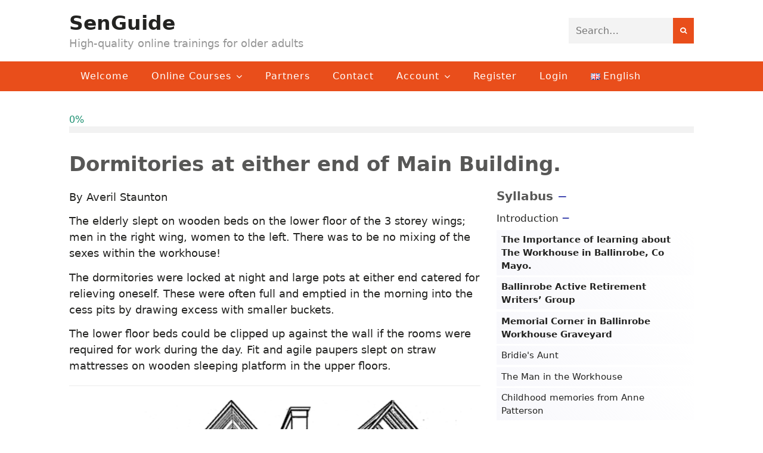

--- FILE ---
content_type: text/html; charset=UTF-8
request_url: https://senguide.ili.eu/en/lesson/dormitorys-at-either-end-of-main-building/
body_size: 17845
content:
<!DOCTYPE html>
<html lang="en-GB">
    <head>
        <meta charset="UTF-8">
        <meta name="viewport" content="width=device-width, initial-scale=1, user-scalable=yes, maximum-scale=2">
        <meta name="description" content="">
        <meta name="format-detection" content="telephone=no">
        <title>Dormitories at either end of Main Building. &#8211; SenGuide</title>
<meta name='robots' content='max-image-preview:large' />
	<style>img:is([sizes="auto" i], [sizes^="auto," i]) { contain-intrinsic-size: 3000px 1500px }</style>
	<link rel="alternate" type="application/rss+xml" title="SenGuide &raquo; Feed" href="https://senguide.ili.eu/en/feed/" />
<link rel="alternate" type="application/rss+xml" title="SenGuide &raquo; Comments Feed" href="https://senguide.ili.eu/en/comments/feed/" />
<script type="text/javascript">
/* <![CDATA[ */
window._wpemojiSettings = {"baseUrl":"https:\/\/s.w.org\/images\/core\/emoji\/16.0.1\/72x72\/","ext":".png","svgUrl":"https:\/\/s.w.org\/images\/core\/emoji\/16.0.1\/svg\/","svgExt":".svg","source":{"concatemoji":"https:\/\/senguide.ili.eu\/wp-includes\/js\/wp-emoji-release.min.js?ver=6.8.3"}};
/*! This file is auto-generated */
!function(s,n){var o,i,e;function c(e){try{var t={supportTests:e,timestamp:(new Date).valueOf()};sessionStorage.setItem(o,JSON.stringify(t))}catch(e){}}function p(e,t,n){e.clearRect(0,0,e.canvas.width,e.canvas.height),e.fillText(t,0,0);var t=new Uint32Array(e.getImageData(0,0,e.canvas.width,e.canvas.height).data),a=(e.clearRect(0,0,e.canvas.width,e.canvas.height),e.fillText(n,0,0),new Uint32Array(e.getImageData(0,0,e.canvas.width,e.canvas.height).data));return t.every(function(e,t){return e===a[t]})}function u(e,t){e.clearRect(0,0,e.canvas.width,e.canvas.height),e.fillText(t,0,0);for(var n=e.getImageData(16,16,1,1),a=0;a<n.data.length;a++)if(0!==n.data[a])return!1;return!0}function f(e,t,n,a){switch(t){case"flag":return n(e,"\ud83c\udff3\ufe0f\u200d\u26a7\ufe0f","\ud83c\udff3\ufe0f\u200b\u26a7\ufe0f")?!1:!n(e,"\ud83c\udde8\ud83c\uddf6","\ud83c\udde8\u200b\ud83c\uddf6")&&!n(e,"\ud83c\udff4\udb40\udc67\udb40\udc62\udb40\udc65\udb40\udc6e\udb40\udc67\udb40\udc7f","\ud83c\udff4\u200b\udb40\udc67\u200b\udb40\udc62\u200b\udb40\udc65\u200b\udb40\udc6e\u200b\udb40\udc67\u200b\udb40\udc7f");case"emoji":return!a(e,"\ud83e\udedf")}return!1}function g(e,t,n,a){var r="undefined"!=typeof WorkerGlobalScope&&self instanceof WorkerGlobalScope?new OffscreenCanvas(300,150):s.createElement("canvas"),o=r.getContext("2d",{willReadFrequently:!0}),i=(o.textBaseline="top",o.font="600 32px Arial",{});return e.forEach(function(e){i[e]=t(o,e,n,a)}),i}function t(e){var t=s.createElement("script");t.src=e,t.defer=!0,s.head.appendChild(t)}"undefined"!=typeof Promise&&(o="wpEmojiSettingsSupports",i=["flag","emoji"],n.supports={everything:!0,everythingExceptFlag:!0},e=new Promise(function(e){s.addEventListener("DOMContentLoaded",e,{once:!0})}),new Promise(function(t){var n=function(){try{var e=JSON.parse(sessionStorage.getItem(o));if("object"==typeof e&&"number"==typeof e.timestamp&&(new Date).valueOf()<e.timestamp+604800&&"object"==typeof e.supportTests)return e.supportTests}catch(e){}return null}();if(!n){if("undefined"!=typeof Worker&&"undefined"!=typeof OffscreenCanvas&&"undefined"!=typeof URL&&URL.createObjectURL&&"undefined"!=typeof Blob)try{var e="postMessage("+g.toString()+"("+[JSON.stringify(i),f.toString(),p.toString(),u.toString()].join(",")+"));",a=new Blob([e],{type:"text/javascript"}),r=new Worker(URL.createObjectURL(a),{name:"wpTestEmojiSupports"});return void(r.onmessage=function(e){c(n=e.data),r.terminate(),t(n)})}catch(e){}c(n=g(i,f,p,u))}t(n)}).then(function(e){for(var t in e)n.supports[t]=e[t],n.supports.everything=n.supports.everything&&n.supports[t],"flag"!==t&&(n.supports.everythingExceptFlag=n.supports.everythingExceptFlag&&n.supports[t]);n.supports.everythingExceptFlag=n.supports.everythingExceptFlag&&!n.supports.flag,n.DOMReady=!1,n.readyCallback=function(){n.DOMReady=!0}}).then(function(){return e}).then(function(){var e;n.supports.everything||(n.readyCallback(),(e=n.source||{}).concatemoji?t(e.concatemoji):e.wpemoji&&e.twemoji&&(t(e.twemoji),t(e.wpemoji)))}))}((window,document),window._wpemojiSettings);
/* ]]> */
</script>
<link rel='stylesheet' id='mnmlwp-recent-posts-css' href='https://senguide.ili.eu/wp-content/themes/mnmlwp/widgets/mnmlwp-recent-posts/mnmlwp-recent-posts-style.css?ver=6.8.3' type='text/css' media='all' />
<link rel='stylesheet' id='mnmlwp-colored-categories-css' href='https://senguide.ili.eu/wp-content/themes/mnmlwp/widgets/mnmlwp-colored-categories/mnmlwp-colored-categories-style.css?ver=6.8.3' type='text/css' media='all' />
<style id='wp-emoji-styles-inline-css' type='text/css'>

	img.wp-smiley, img.emoji {
		display: inline !important;
		border: none !important;
		box-shadow: none !important;
		height: 1em !important;
		width: 1em !important;
		margin: 0 0.07em !important;
		vertical-align: -0.1em !important;
		background: none !important;
		padding: 0 !important;
	}
</style>
<link rel='stylesheet' id='wp-block-library-css' href='https://senguide.ili.eu/wp-includes/css/dist/block-library/style.min.css?ver=6.8.3' type='text/css' media='all' />
<style id='classic-theme-styles-inline-css' type='text/css'>
/*! This file is auto-generated */
.wp-block-button__link{color:#fff;background-color:#32373c;border-radius:9999px;box-shadow:none;text-decoration:none;padding:calc(.667em + 2px) calc(1.333em + 2px);font-size:1.125em}.wp-block-file__button{background:#32373c;color:#fff;text-decoration:none}
</style>
<style id='global-styles-inline-css' type='text/css'>
:root{--wp--preset--aspect-ratio--square: 1;--wp--preset--aspect-ratio--4-3: 4/3;--wp--preset--aspect-ratio--3-4: 3/4;--wp--preset--aspect-ratio--3-2: 3/2;--wp--preset--aspect-ratio--2-3: 2/3;--wp--preset--aspect-ratio--16-9: 16/9;--wp--preset--aspect-ratio--9-16: 9/16;--wp--preset--color--black: #000000;--wp--preset--color--cyan-bluish-gray: #abb8c3;--wp--preset--color--white: #ffffff;--wp--preset--color--pale-pink: #f78da7;--wp--preset--color--vivid-red: #cf2e2e;--wp--preset--color--luminous-vivid-orange: #ff6900;--wp--preset--color--luminous-vivid-amber: #fcb900;--wp--preset--color--light-green-cyan: #7bdcb5;--wp--preset--color--vivid-green-cyan: #00d084;--wp--preset--color--pale-cyan-blue: #8ed1fc;--wp--preset--color--vivid-cyan-blue: #0693e3;--wp--preset--color--vivid-purple: #9b51e0;--wp--preset--gradient--vivid-cyan-blue-to-vivid-purple: linear-gradient(135deg,rgba(6,147,227,1) 0%,rgb(155,81,224) 100%);--wp--preset--gradient--light-green-cyan-to-vivid-green-cyan: linear-gradient(135deg,rgb(122,220,180) 0%,rgb(0,208,130) 100%);--wp--preset--gradient--luminous-vivid-amber-to-luminous-vivid-orange: linear-gradient(135deg,rgba(252,185,0,1) 0%,rgba(255,105,0,1) 100%);--wp--preset--gradient--luminous-vivid-orange-to-vivid-red: linear-gradient(135deg,rgba(255,105,0,1) 0%,rgb(207,46,46) 100%);--wp--preset--gradient--very-light-gray-to-cyan-bluish-gray: linear-gradient(135deg,rgb(238,238,238) 0%,rgb(169,184,195) 100%);--wp--preset--gradient--cool-to-warm-spectrum: linear-gradient(135deg,rgb(74,234,220) 0%,rgb(151,120,209) 20%,rgb(207,42,186) 40%,rgb(238,44,130) 60%,rgb(251,105,98) 80%,rgb(254,248,76) 100%);--wp--preset--gradient--blush-light-purple: linear-gradient(135deg,rgb(255,206,236) 0%,rgb(152,150,240) 100%);--wp--preset--gradient--blush-bordeaux: linear-gradient(135deg,rgb(254,205,165) 0%,rgb(254,45,45) 50%,rgb(107,0,62) 100%);--wp--preset--gradient--luminous-dusk: linear-gradient(135deg,rgb(255,203,112) 0%,rgb(199,81,192) 50%,rgb(65,88,208) 100%);--wp--preset--gradient--pale-ocean: linear-gradient(135deg,rgb(255,245,203) 0%,rgb(182,227,212) 50%,rgb(51,167,181) 100%);--wp--preset--gradient--electric-grass: linear-gradient(135deg,rgb(202,248,128) 0%,rgb(113,206,126) 100%);--wp--preset--gradient--midnight: linear-gradient(135deg,rgb(2,3,129) 0%,rgb(40,116,252) 100%);--wp--preset--font-size--small: 13px;--wp--preset--font-size--medium: 20px;--wp--preset--font-size--large: 36px;--wp--preset--font-size--x-large: 42px;--wp--preset--spacing--20: 0.44rem;--wp--preset--spacing--30: 0.67rem;--wp--preset--spacing--40: 1rem;--wp--preset--spacing--50: 1.5rem;--wp--preset--spacing--60: 2.25rem;--wp--preset--spacing--70: 3.38rem;--wp--preset--spacing--80: 5.06rem;--wp--preset--shadow--natural: 6px 6px 9px rgba(0, 0, 0, 0.2);--wp--preset--shadow--deep: 12px 12px 50px rgba(0, 0, 0, 0.4);--wp--preset--shadow--sharp: 6px 6px 0px rgba(0, 0, 0, 0.2);--wp--preset--shadow--outlined: 6px 6px 0px -3px rgba(255, 255, 255, 1), 6px 6px rgba(0, 0, 0, 1);--wp--preset--shadow--crisp: 6px 6px 0px rgba(0, 0, 0, 1);}:where(.is-layout-flex){gap: 0.5em;}:where(.is-layout-grid){gap: 0.5em;}body .is-layout-flex{display: flex;}.is-layout-flex{flex-wrap: wrap;align-items: center;}.is-layout-flex > :is(*, div){margin: 0;}body .is-layout-grid{display: grid;}.is-layout-grid > :is(*, div){margin: 0;}:where(.wp-block-columns.is-layout-flex){gap: 2em;}:where(.wp-block-columns.is-layout-grid){gap: 2em;}:where(.wp-block-post-template.is-layout-flex){gap: 1.25em;}:where(.wp-block-post-template.is-layout-grid){gap: 1.25em;}.has-black-color{color: var(--wp--preset--color--black) !important;}.has-cyan-bluish-gray-color{color: var(--wp--preset--color--cyan-bluish-gray) !important;}.has-white-color{color: var(--wp--preset--color--white) !important;}.has-pale-pink-color{color: var(--wp--preset--color--pale-pink) !important;}.has-vivid-red-color{color: var(--wp--preset--color--vivid-red) !important;}.has-luminous-vivid-orange-color{color: var(--wp--preset--color--luminous-vivid-orange) !important;}.has-luminous-vivid-amber-color{color: var(--wp--preset--color--luminous-vivid-amber) !important;}.has-light-green-cyan-color{color: var(--wp--preset--color--light-green-cyan) !important;}.has-vivid-green-cyan-color{color: var(--wp--preset--color--vivid-green-cyan) !important;}.has-pale-cyan-blue-color{color: var(--wp--preset--color--pale-cyan-blue) !important;}.has-vivid-cyan-blue-color{color: var(--wp--preset--color--vivid-cyan-blue) !important;}.has-vivid-purple-color{color: var(--wp--preset--color--vivid-purple) !important;}.has-black-background-color{background-color: var(--wp--preset--color--black) !important;}.has-cyan-bluish-gray-background-color{background-color: var(--wp--preset--color--cyan-bluish-gray) !important;}.has-white-background-color{background-color: var(--wp--preset--color--white) !important;}.has-pale-pink-background-color{background-color: var(--wp--preset--color--pale-pink) !important;}.has-vivid-red-background-color{background-color: var(--wp--preset--color--vivid-red) !important;}.has-luminous-vivid-orange-background-color{background-color: var(--wp--preset--color--luminous-vivid-orange) !important;}.has-luminous-vivid-amber-background-color{background-color: var(--wp--preset--color--luminous-vivid-amber) !important;}.has-light-green-cyan-background-color{background-color: var(--wp--preset--color--light-green-cyan) !important;}.has-vivid-green-cyan-background-color{background-color: var(--wp--preset--color--vivid-green-cyan) !important;}.has-pale-cyan-blue-background-color{background-color: var(--wp--preset--color--pale-cyan-blue) !important;}.has-vivid-cyan-blue-background-color{background-color: var(--wp--preset--color--vivid-cyan-blue) !important;}.has-vivid-purple-background-color{background-color: var(--wp--preset--color--vivid-purple) !important;}.has-black-border-color{border-color: var(--wp--preset--color--black) !important;}.has-cyan-bluish-gray-border-color{border-color: var(--wp--preset--color--cyan-bluish-gray) !important;}.has-white-border-color{border-color: var(--wp--preset--color--white) !important;}.has-pale-pink-border-color{border-color: var(--wp--preset--color--pale-pink) !important;}.has-vivid-red-border-color{border-color: var(--wp--preset--color--vivid-red) !important;}.has-luminous-vivid-orange-border-color{border-color: var(--wp--preset--color--luminous-vivid-orange) !important;}.has-luminous-vivid-amber-border-color{border-color: var(--wp--preset--color--luminous-vivid-amber) !important;}.has-light-green-cyan-border-color{border-color: var(--wp--preset--color--light-green-cyan) !important;}.has-vivid-green-cyan-border-color{border-color: var(--wp--preset--color--vivid-green-cyan) !important;}.has-pale-cyan-blue-border-color{border-color: var(--wp--preset--color--pale-cyan-blue) !important;}.has-vivid-cyan-blue-border-color{border-color: var(--wp--preset--color--vivid-cyan-blue) !important;}.has-vivid-purple-border-color{border-color: var(--wp--preset--color--vivid-purple) !important;}.has-vivid-cyan-blue-to-vivid-purple-gradient-background{background: var(--wp--preset--gradient--vivid-cyan-blue-to-vivid-purple) !important;}.has-light-green-cyan-to-vivid-green-cyan-gradient-background{background: var(--wp--preset--gradient--light-green-cyan-to-vivid-green-cyan) !important;}.has-luminous-vivid-amber-to-luminous-vivid-orange-gradient-background{background: var(--wp--preset--gradient--luminous-vivid-amber-to-luminous-vivid-orange) !important;}.has-luminous-vivid-orange-to-vivid-red-gradient-background{background: var(--wp--preset--gradient--luminous-vivid-orange-to-vivid-red) !important;}.has-very-light-gray-to-cyan-bluish-gray-gradient-background{background: var(--wp--preset--gradient--very-light-gray-to-cyan-bluish-gray) !important;}.has-cool-to-warm-spectrum-gradient-background{background: var(--wp--preset--gradient--cool-to-warm-spectrum) !important;}.has-blush-light-purple-gradient-background{background: var(--wp--preset--gradient--blush-light-purple) !important;}.has-blush-bordeaux-gradient-background{background: var(--wp--preset--gradient--blush-bordeaux) !important;}.has-luminous-dusk-gradient-background{background: var(--wp--preset--gradient--luminous-dusk) !important;}.has-pale-ocean-gradient-background{background: var(--wp--preset--gradient--pale-ocean) !important;}.has-electric-grass-gradient-background{background: var(--wp--preset--gradient--electric-grass) !important;}.has-midnight-gradient-background{background: var(--wp--preset--gradient--midnight) !important;}.has-small-font-size{font-size: var(--wp--preset--font-size--small) !important;}.has-medium-font-size{font-size: var(--wp--preset--font-size--medium) !important;}.has-large-font-size{font-size: var(--wp--preset--font-size--large) !important;}.has-x-large-font-size{font-size: var(--wp--preset--font-size--x-large) !important;}
:where(.wp-block-post-template.is-layout-flex){gap: 1.25em;}:where(.wp-block-post-template.is-layout-grid){gap: 1.25em;}
:where(.wp-block-columns.is-layout-flex){gap: 2em;}:where(.wp-block-columns.is-layout-grid){gap: 2em;}
:root :where(.wp-block-pullquote){font-size: 1.5em;line-height: 1.6;}
</style>
<link rel='stylesheet' id='tippy-scale-css' href='https://senguide.ili.eu/wp-content/plugins/humble-lms/public/js/tippy/animations/scale.css?ver=0.2.3' type='text/css' media='all' />
<link rel='stylesheet' id='humble-lms-css' href='https://senguide.ili.eu/wp-content/plugins/humble-lms/public/css/humble-lms-public.css?ver=0.2.3' type='text/css' media='all' />
<link rel='stylesheet' id='themify-icons-css' href='https://senguide.ili.eu/wp-content/plugins/humble-lms/public/font/themify-icons/themify-icons.css?ver=0.2.3' type='text/css' media='all' />
<link rel='stylesheet' id='lightbox-css' href='https://senguide.ili.eu/wp-content/plugins/mnmlwp-shortcodes/assets/js/lightbox2-master/dist/css/lightbox.min.css?ver=6.8.3' type='text/css' media='all' />
<link rel='stylesheet' id='h5p-plugin-styles-css' href='https://senguide.ili.eu/wp-content/plugins/h5p/h5p-php-library/styles/h5p.css?ver=1.16.0' type='text/css' media='all' />
<link rel='stylesheet' id='mnmlwp-contact-form-css' href='https://senguide.ili.eu/wp-content/plugins/mnmlwp-simple-contact-form/assets/css/mnmlwp-contact-form.css' type='text/css' media='screen' />
<link rel='stylesheet' id='font-awesome-css' href='https://senguide.ili.eu/wp-content/themes/mnmlwp/assets/fonts/font-awesome-4.7.0/css/font-awesome.min.css?ver=6.8.3' type='text/css' media='all' />
<link rel='stylesheet' id='hamburgers-css' href='https://senguide.ili.eu/wp-content/themes/mnmlwp/assets/css/hamburgers/hamburgers.css?ver=6.8.3' type='text/css' media='all' />
<link rel='stylesheet' id='mnmlwp-css' href='https://senguide.ili.eu/wp-content/themes/mnmlwp/style.css?ver=6.8.3' type='text/css' media='all' />
<link rel='stylesheet' id='mnmlwp-main-css' href='https://senguide.ili.eu/wp-content/themes/mnmlwp/assets/css/main.css?ver=0.9.5' type='text/css' media='all' />
<link rel='stylesheet' id='rrze-legal-cookie-css' href='https://senguide.ili.eu/wp-content/plugins/rrze-legal/build/banner.css?ver=2.6.9' type='text/css' media='all' />
<link rel='stylesheet' id='mnmlwp-child-css' href='https://senguide.ili.eu/wp-content/themes/mnmlwp-child/style.css?ver=6.8.3' type='text/css' media='all' />
<script type="text/javascript" src="https://senguide.ili.eu/wp-includes/js/jquery/jquery.min.js?ver=3.7.1" id="jquery-core-js"></script>
<script type="text/javascript" src="https://senguide.ili.eu/wp-includes/js/jquery/jquery-migrate.min.js?ver=3.4.1" id="jquery-migrate-js"></script>
<link rel="https://api.w.org/" href="https://senguide.ili.eu/wp-json/" /><link rel="alternate" title="JSON" type="application/json" href="https://senguide.ili.eu/wp-json/wp/v2/humble_lms_lesson/9014" /><link rel="EditURI" type="application/rsd+xml" title="RSD" href="https://senguide.ili.eu/xmlrpc.php?rsd" />
<meta name="generator" content="WordPress 6.8.3" />
<link rel="canonical" href="https://senguide.ili.eu/en/lesson/dormitorys-at-either-end-of-main-building/" />
<link rel='shortlink' href='https://senguide.ili.eu/?p=9014' />
<link rel="alternate" title="oEmbed (JSON)" type="application/json+oembed" href="https://senguide.ili.eu/wp-json/oembed/1.0/embed?url=https%3A%2F%2Fsenguide.ili.eu%2Fen%2Flesson%2Fdormitorys-at-either-end-of-main-building%2F" />
<link rel="alternate" title="oEmbed (XML)" type="text/xml+oembed" href="https://senguide.ili.eu/wp-json/oembed/1.0/embed?url=https%3A%2F%2Fsenguide.ili.eu%2Fen%2Flesson%2Fdormitorys-at-either-end-of-main-building%2F&#038;format=xml" />
<noscript>
        <style>
            .mnmlwp-loading-layer {
                display: none;
            }

            nav#main {
                display: block;
            }

            @media screen and (min-width: 768px) {
                nav#main ul li:hover ul {
                    display: block;
                }
            }

            .hamburger {
                display: none!important;
            }
        </style>
    </noscript><style>body {
                 color: #232321;
                 font-size: 1.125em;
             }

             .sk-fading-circle .sk-circle:before {
                 background-color: #666666;
             }

             .mnmlwp-row.mnmlwp-row--contact {
                 background: #005141;
             }

             .mnmlwp-column {
                 width: 1120px;
             }

             .mnmlwp-column.mnmlwp-column--contact,
             .mnmlwp-column.mnmlwp-column--contact a,
             .mnmlwp-column.mnmlwp-column--contact a:hover,
             .mnmlwp-column.mnmlwp-column--contact a:focus {
                 color: #ffffff;
             }.mnmlwp-flex-column {
                        margin-bottom: 0px;
                    }

                    .mnmlwp-footer-widgets .mnmlwp-flex-column {
                        margin-bottom: 0;
                    }
                        
                    .mnmlwp-flex-column--half {
                        width: calc(1/2 * 100% - (1 - 1/2) * (1.5em + 34px));
                        
                    }
                    
                    .mnmlwp-flex-column--third {
                        width: calc(1/3 * 100% - (1 - 1/3) * (1.5em + 34px));
                    }

                    .mnmlwp-flex-column--two-third {
                        width: calc(2/3 * 100% - (1 - 2/3) * (1.5em + 34px));
                    }

                    .mnmlwp-flex-column--fourth {
                        width: calc(1/4 * 100% - (1 - 1/4) * (1.5em + 34px));
                    }

                    .mnmlwp-flex-column--three-fourth {
                        width: calc(3/4 * 100% - (1 - 3/4) * (1.5em + 34px));
                    }

                    .mnmlwp-flex-column--fifth {
                        width: calc(1/5 * 100% - (1 - 1/5) * (1.5em + 34px));
                    }

                    .mnmlwp-flex-column--two-fifth {
                        width: calc(2/5 * 100% - (1 - 2/5) * (1.5em + 34px));
                    }

                    .mnmlwp-flex-column--three-fifth {
                        width: calc(3/5 * 100% - (1 - 3/5) * (1.5em + 34px));
                    }

                    @media screen and (max-width: 767px) {
                        .mnmlwp-flex-column--half:not(.dont-break),
                        .mnmlwp-flex-column--third:not(.dont-break),
                        .mnmlwp-flex-column--two-third:not(.dont-break),
                        .mnmlwp-flex-column--fourth:not(.dont-break),
                        .mnmlwp-flex-column--three-fourth:not(.dont-break),
                        .mnmlwp-flex-column--fifth:not(.dont-break),
                        .mnmlwp-flex-column--two-fifth:not(.dont-break),
                        .mnmlwp-flex-column--three-fifth:not(.dont-break) {
                            width: 100%;
                            margin-right: 0;
                        }
                }.mnmlwp-row-hero-wrapper {
                     background: transparent;
                 }h1, .h1, h2, h3, h4, h5, h6 {
                 color: #575756;
             }

             a,
             p a {
                 color: #e94e1b;
             }

             blockquote::before {
                 color: rgba(233,78,27,0.2);
             }

             blockquote {
                 border-color: rgba(233,78,27,0.1);
             }

             a:hover,
             a:focus,
             p a:hover,
             p a:focus {
                 color: #bc4016;
             }

             nav#main ul li a {
                 color: #ffffff;
             }

             nav#main ul li a:hover,
             nav#main ul li a:focus {
                 color: #ffffff;
             }

             .mnmlwp-btn,
             input[type=submit] {
                 background: #e94e1b;
             }

             .mnmlwp-btn:hover,
             .mnmlwp-btn:focus,
             input[type=submit]:hover,
             input[type=submit]:focus {
                 opacity: 1;
                 background: #dd420f;
             }

             .mnmlwp-logo-text {
                 color: #232321!important;
             }

             .mnmlwp-logo-icon {
                 color: #232321!important;
             }

             .mnmlwp-tagline {
                 color: #969696!important;
             }

            nav#main ul li,
            nav#main ul li a {
                background: #e94e1b;
            }

            nav#main ul li.current-menu-item > a,
            nav#main ul li.current_page_item > a,
            nav#main ul li.current-page-parent > a,
            nav#main ul li.current-menu-parent > a,
            nav#main ul li.current-menu-item > a:hover,
            nav#main ul li.current_page_item > a:hover,
            nav#main ul li.current-page-parent > a:hover,
            nav#main ul li.current-menu-item > a:focus,
            nav#main ul li.current_page_item > a:focus,
            nav#main ul li.current-page-parent > a:focus,
            nav#main ul li.current-menu-item > a:active,
            nav#main ul li.current_page_item > a:active,
            nav#main ul li.current-page-parent > a:active {
                opacity: 1;
                color: #ffffff;
                background: #bc4016;
            }

            nav#main ul li a:hover,
            nav#main ul li a:focus {
                background: #e94e1b;
            }

            nav#main li.mnmlwp-main-nav-searchform button.submit {
                background: #e94e1b;
            }

            nav#main li.mnmlwp-main-nav-searchform button.submit:hover,
            nav#main li.mnmlwp-main-nav-searchform button.submit:focus {
                opacity: 1;
                background: #dd420f;
            }

            .mnmlwp-pagination span.page-numbers {
                background: rgba(233,78,27,0.5);
                color: #e94e1b;
            }

            .mnmlwp-pagination span.page-numbers.current {
                background: #e94e1b;
                color: #fff;
            }

            .mnmlwp-row.mnmlwp-row--footer {
                background: #f9f9f9;
            }

            footer {
                color: #232321!important;
            }

            footer .mnmlwp-widget-title,
            footer .mnmlwp-widget-title a,
            footer .mnmlwp-widget-title a:hover,
            footer .mnmlwp-widget-title a:focus,
            footer .h1, footer h1, footer h2, footer h3, footer h4, footer h5, footer h6 {
                color: #575756!important;
            }
            
            footer a {
                color: #e94e1b;
            }
            
            footer a:hover,
            footer a:focus {
                color: #bc4016;
            }

            .mnmlwp-row.mnmlwp-row--footer-full-width {
                background: #f7f7f7;
            }

            .mnmlwp-row.mnmlwp-row--footer-full-width {
                color: #232321!important;
            }

            .mnmlwp-row.mnmlwp-row--footer-full-width .mnmlwp-widget-title,
            .mnmlwp-row.mnmlwp-row--footer-full-width .mnmlwp-widget-title a,
            .mnmlwp-row.mnmlwp-row--footer-full-width .mnmlwp-widget-title a:hover,
            .mnmlwp-row.mnmlwp-row--footer-full-width .mnmlwp-widget-title a:focus,
            .mnmlwp-row.mnmlwp-row--footer-full-width .h1,
            .mnmlwp-row.mnmlwp-row--footer-full-width h1,
            .mnmlwp-row.mnmlwp-row--footer-full-width h2,
            .mnmlwp-row.mnmlwp-row--footer-full-width h3,
            .mnmlwp-row.mnmlwp-row--footer-full-width h4,
            .mnmlwp-row.mnmlwp-row--footer-full-width h5,
            .mnmlwp-row.mnmlwp-row--footer-full-width h6 {
                color: #575756!important;
            }
            
            .mnmlwp-row.mnmlwp-row--footer-full-width a {
                color: #e94e1b;
            }
            
            .mnmlwp-row.mnmlwp-row--footer-full-width a:hover,
            .mnmlwp-row.mnmlwp-row--footer-full-width a:focus {
                color: #bc4016;
            }

            @media screen and (max-width: 1120px) {
                .mnmlwp-column.mnmlwp-column--single.mnmlwp-column--single-hero {
                    margin-top: 0;
                }
            }

            @media screen and (max-width: 767px) {
                body {
                    font-size: 1em;
                }
            }

            .hamburger-inner,
            .hamburger-inner:after,
            .hamburger-inner:before {
                background: #232321;
            }.mnmlwp-row.mnmlwp-row--header {
                    background: #ffffff;
                }.mnmlwp-column.mnmlwp-column--header {
                padding-top: 1.2em;
                padding-bottom: 1.2em;
            }

            div.mnmlwp-logo {
                font-size: 1.85em;
            }

            @media screen and (max-width: 1023px) {
                div.mnmlwp-logo {
                    font-size: 1.85em;
                }
            }
            
            @media screen and (max-width: 640px) {
                div.mnmlwp-logo {
                    font-size: 1.55em;
                }
            }

            .mnmlwp-logo-icon, .mnmlwp-logo-text {
                font-size: 1em;
            }

            .mnmlwp-tagline {
                font-size: 0.55em;
            }.mnmlwp-logo-image {
                height: 2.4em;
            }

            @media screen and (max-width: 1023px) {
                .mnmlwp-logo-image {
                    height: 2.3em;
                }
            }
            
            @media screen and (max-width: 640px) {
                .mnmlwp-logo-image {
                    height: 2.4em;
                }
            }.mnmlwp-row.mnmlwp-row--nav {
                background: #e94e1b;
            }@media screen and (min-width: 768px) {
                nav#main ul li a {
                    padding: 17px 19px;
                }
            }nav#main ul {
                justify-content: flex-start;
            }

            @media screen and (min-width: 768px) {
                nav#main ul.sub-menu li a {
                    justify-content: flex-start;
                    text-align: left;
                }
            }
            
            @media screen and (max-width: 767px) {nav#main ul li {
                        text-align: center;
                    }
                    
                    nav#main ul li a,
                    nav#main ul li ul li a {
                        text-align: center;
                        padding-left: .875em;
                        padding-right: .875em;
                    }
                    
                    nav#main .mnmlwp-searchform {
                        margin-left: 0;
                    }}.mnmlwp-hero-inner {
                    font-size: 1em;
                }

            @media screen and (max-width: 1023px) {
                .mnmlwp-hero-inner {
                    font-size: 1em;
                }
            }

            @media screen and (max-width: 640px) {
                .mnmlwp-hero-inner {
                    font-size: 0.75em;
                }
            }.mnmlwp-row.mnmlwp-row--footer-full-width {
                text-align: center;
            }.hamburger {
                    text-align: right;
                }@media screen and (min-width: 768px) {
                        .mnmlwp-logo-wrapper + .mnmlwp-row--nav-inside-header,
                        .mnmlwp-row--nav-inside-header + .mnmlwp-searchform {
                            margin-left: .75rem;
                        }
                    }.wp-block-column.mnmlwp-column  {
                flex: 0 0 1120px;
                margin: 0 auto;
                padding: 0 0;
            }@media screen and (min-width: 1288px) {
                    body:not(.mnmlwp-sidebar-is-active) .alignwide {
                        width: calc(100% + 10vw);
                        max-width: calc(100% + 10vw);
                        position: relative;
                        left: -5vw;
                        text-align: center;
                    }
                }
                
                body:not(.mnmlwp-sidebar-is-active) .alignwide img {
                    max-width: none;
                }</style><link rel="icon" href="https://senguide.ili.eu/wp-content/uploads/2021/09/cropped-senguide-favicon-32x32.png" sizes="32x32" />
<link rel="icon" href="https://senguide.ili.eu/wp-content/uploads/2021/09/cropped-senguide-favicon-192x192.png" sizes="192x192" />
<link rel="apple-touch-icon" href="https://senguide.ili.eu/wp-content/uploads/2021/09/cropped-senguide-favicon-180x180.png" />
<meta name="msapplication-TileImage" content="https://senguide.ili.eu/wp-content/uploads/2021/09/cropped-senguide-favicon-270x270.png" />
		<style type="text/css" id="wp-custom-css">
			.mnmlwp-hero-main-title {
	font-size: 2.5em;
	letter-spacing: 2px;
}

.mnmlwp-hero-subtitle {
    letter-spacing: 2px;
    font-weight: 300;
		padding: 0 1em
}


/* Footer rrze tos menu */
ul#menu-rrze-tos-menu li
{
	display: inline;
	padding-right: 20px;
}

/*-----------------------------------------------------------------------------------*/
/* Accordion
/*-----------------------------------------------------------------------------------*/
h3.accordion-heading {
    width: 100%;
    padding: 0;
    margin: 0;
    border: none;
    text-align: left; }
  
button.accordion-toggle {
    width: 100%;
    border: none;
    text-align: left; 
}

button.expand-all {
    margin: 5px 0;
    float: right; 
}

.accordion-group {
    margin-bottom: 2px;
    border: 1px solid #e5e5e5;
    border-radius: 4px; 
}

.accordion-heading {
    border-bottom: 0; 
}

.accordion-heading .accordion-toggle {
    display: block;
    padding: 8px 15px; 
}

.accordion-toggle {
    cursor: pointer; 
}

.accordion-inner {
    padding: 9px 15px;
    border-top: 1px solid #e5e5e5; 
}
  
.accordion {
    margin: 10px 0 20px 0; 
}

.accordion .accordion-group {
    border: none;
    margin-bottom: 5px; 
}

.accordion .accordion-group .accordion-heading {
    overflow: hidden; 
}

.accordion .accordion-group .accordion-heading .accordion-toggle {
    border-left: 10px solid #003366;
    background: #dfe6ec;
    color: #003366;
    border-radius: 4px;
    background-clip: padding-box;
    font-size: 1.066rem;
    line-height: 1.6rem;
    text-decoration: none;
    padding: 8px 35px 8px 10px;
    position: relative; 
}

.accordion .accordion-group .accordion-heading .accordion-toggle:before {
    position: absolute;
    top: 10px;
    right: 10px; 
}
.accordion .accordion-group .accordion-heading .accordion-toggle:hover, .accordion .accordion-group .accordion-heading .accordion-toggle:focus {
    background-color: #d2ddeb;
    text-decoration: none; 
}
.accordion .accordion-group .accordion-heading .accordion-toggle.active, .accordion .accordion-group .accordion-heading .accordion-toggle.active:hover, .accordion .accordion-group .accordion-heading .accordion-toggle.active:focus {
    background-color: #d2ddeb;
    color: #1f4b7a; 
}
.accordion .accordion-group .accordion-heading .accordion-toggle.active:before, .accordion .accordion-group .accordion-heading .accordion-toggle.active:hover:before, .accordion .accordion-group .accordion-heading .accordion-toggle.active:focus:before {
    top: 8px; 
}
.accordion .accordion-group .accordion-body {
    display: block;
    overflow: hidden; 
}
.accordion .accordion-group .accordion-body .accordion-inner {
    border: none;
    background: #f5f7f9;
    padding: 15px 20px; 
}
.accordion .phil .accordion-heading .accordion-toggle,
.accordion .philfak .accordion-heading .accordion-toggle,
.accordion .gold .accordion-heading .accordion-toggle {
    border-color: #A36B0D; 
}
.accordion .rw .accordion-heading .accordion-toggle,
.accordion .rwfak .accordion-heading .accordion-toggle,
.accordion .red .accordion-heading .accordion-toggle {
    border-color: #8d1429; 
}
.accordion .med .accordion-heading .accordion-toggle,
.accordion .medfak .accordion-heading .accordion-toggle,
.accordion .blue .accordion-heading .accordion-toggle {
    border-color: #0381A2; 
}
.accordion .nat .accordion-heading .accordion-toggle,
.accordion .natfak .accordion-heading .accordion-toggle,
.accordion .green .accordion-heading .accordion-toggle {
    border-color: #048767; 
}
.accordion .tf .accordion-heading .accordion-toggle,
.accordion .techfak .accordion-heading .accordion-toggle,
.accordion .grey .accordion-heading .accordion-toggle {
    border-color: #6E7881; 
}
.accordion .fau .accordion-heading .accordion-toggle,
.accordion .default .accordion-heading .accordion-toggle {
    border-color: #003366; 
}
.accordion h1, .accordion h2, .accordion h3, .accordion h4, .accordion h5, .accordion h6 {
    color: #444; 
}
.accordion hr {
    border: 1px solid #dde5f0;
    margin: 30px 20px;
    height: inherit; 
}
.accordion hr::after, .accordion hr::before {
    bottom: inherit;
    background: inherit;
    left: inherit;
    position: relative;
    right: inherit;
    top: inherit; 
}
  
.accordion > .accordion .accordion-heading .accordion-toggle {
    border-left: 0; 
}
.accordion .accordion-group .accordion-heading .accordion-toggle:before {
    content: "\f0d7";
}
.accordion .accordion-group .accordion-heading .accordion-toggle:before {
    display: inline-block;
    font: normal normal normal 14px/1 FontAwesome;
    font-size: inherit;
}
  
.accordion .accordion-group .accordion-heading .accordion-toggle.active:before, .accordion .accordion-group .accordion-heading .accordion-toggle.active:hover:before, .accordion .accordion-group .accordion-heading .accordion-toggle.active:focus:before {
    content: "\f0d8";
}
/* Boxes like accordions for single glossar entries and other article-inserts/shortcodes */
.accordionbox {
    margin: 10px 0 20px 0; 
}
.accordionbox header {
    border-left: 10px solid #003366;
    background: #dfe6ec;
    color: #003366;
    border-radius: 4px;
    background-clip: padding-box;
    text-decoration: none;
    font-size: 1.066rem;
    line-height: 1.6rem;
    padding: 8px 35px 8px 10px;
    position: relative; 
}
.accordionbox header h2 {
    color: #003366;
    padding: 0px; 
}
.accordionbox header.phil, .accordionbox header.philfak {
    border-color: #A36B0D; 
}
.accordionbox header.rw, .accordionbox header.rwfak {
    border-color: #8d1429; 
}
.accordionbox header.med, .accordionbox header.medfak {
    border-color: #0381A2; 
}
.accordionbox header.nat, .accordionbox header.natfak {
    border-color: #048767; 
}
.accordionbox header.tf, .accordionbox header.techfak {
    border-color: #6E7881; 
}
.accordionbox header.fau, .accordionbox header.default {
    border-color: #003366; 
}
.accordionbox .body {
    border: none;
    background: #f5f7f9;
    padding: 15px 20px; 
}

#content .accordion p:empty,
.accordion p:empty {
    display: none; 
}
  
.accordion br {
    display: none; 
}

.accordion .accordion-group br {
    display: inherit; 
}


.person-info {
    list-style: none;
    margin: 0;
    padding: 0;
    background: none;
    margin-bottom: 10px;
    overflow-wrap: break-word; 
}

.person-info:before {
    display: none; 
}
.person-info li {
    list-style: none;
    margin: 0;
    padding: 0;
    background: none;
    background-image: none;
    padding-left: 0px;
    min-height: 20px;
    background-repeat: no-repeat;
    background-position: left center; 
}
.person-info li:before {
    display: none; 
}
.person-info li li {
    list-style: inherit;
    display: list-item; 
}
.person-info li ul li {
    list-style-type: disc;
 }
.person-info li ul li li {
    list-style-type: circle; 
}
.person-info li ol li {
    list-style-type: decimal; 
}
.person-info li ol li li {
    list-style-type: circle; 
}
.person-info .person-info-phone:before {
    width: 20px; 
}
.person-info .person-info-mobile:before {
    width: 20px; 
}
.person-info .person-info-fax:before {
    width: 20px; 
}
.person-info .person-info-email:before {
    width: 20px; 
}
.person-info .person-info-www:before {
    width: 20px; 
}
.person-info .person-info-position {
    font-weight: bold; 
}
.person-info .person-info-address {
    margin-top: 10px;
    padding-left: 0px; 
}
.person-info .person-info-description {
    margin-top: 10px;
    padding-left: 20px; 
}
.person-info a[itemprop="url"],
.person-info a[itemprop="email"] {
    overflow-wrap: anywhere; 
}
.person-info .person-info-phone:before, .person-info .person-info-mobile:before, .person-info .person-info-fax:before, .person-info .person-info-email:before, .person-info .person-info-www:before {
    display: inline-block;
    font: normal normal normal 14px/1 FontAwesome;
    font-size: inherit;
}

.person-info .person-info-phone:before {
    content: "\f095"; 
}

.person-info .person-info-email:before {
    content: "\f0e0";
}

.person-info .person-info-fax:before {
    content: "\f02f";
}

#rrze-tos > address{
    background: #FFF;
    border: none;
    margin-bottom: inherit;
    padding: inherit;
    font-size: inherit;
}

#rrze-tos > table th {
	border-bottom: none;
	text-align: left;
}

#rrze-tos > table td {
	border-bottom: none;
	text-align: left;
}
		</style>
		    </head>
    <body class="wp-singular humble_lms_lesson-template-default single single-humble_lms_lesson postid-9014 single-format-standard wp-embed-responsive wp-theme-mnmlwp wp-child-theme-mnmlwp-child">
                <div class="mnmlwp-loading-layer">
                <div class="sk-fading-circle">
                    <div class="sk-circle1 sk-circle"></div>
                    <div class="sk-circle2 sk-circle"></div>
                    <div class="sk-circle3 sk-circle"></div>
                    <div class="sk-circle4 sk-circle"></div>
                    <div class="sk-circle5 sk-circle"></div>
                    <div class="sk-circle6 sk-circle"></div>
                    <div class="sk-circle7 sk-circle"></div>
                    <div class="sk-circle8 sk-circle"></div>
                    <div class="sk-circle9 sk-circle"></div>
                    <div class="sk-circle10 sk-circle"></div>
                    <div class="sk-circle11 sk-circle"></div>
                    <div class="sk-circle12 sk-circle"></div>
                </div>
            </div>          
                        <div class="mnmlwp-row mnmlwp-row--header">
            <div class="mnmlwp-column mnmlwp-column--header">
                <a class="mnmlwp-logo-wrapper" href="https://senguide.ili.eu/en/welcome">
                    
                                            <div class="mnmlwp-logo">
                            <div class="mnmlwp-site-title-wrapper"><span class="mnmlwp-logo-text">SenGuide</span></div>                            <div class="mnmlwp-tagline">High-quality online trainings for older adults</div>                        </div>
                                    </a>
                                                    <form class="mnmlwp-searchform" method="get" action="https://senguide.ili.eu/en/welcome/">
                        <input type="text" class="field" name="s" id="s" placeholder="Search&hellip;" />
                        <button class="submit mnmlwp-btn mnmlwp-btn-small" id="searchsubmit" value=""></button>
                    </form>
                                <div class="hamburger hamburger--elastic">
                    <div class="hamburger-box">
                        <div class="hamburger-inner"></div>
                    </div>
                </div>
            </div>
        </div>
                    <div class="mnmlwp-row mnmlwp-row--nav mnmlwp-row--nav-after-header overflow-visible sticky">
                <div class="mnmlwp-column mnmlwp-column--nav overflow-visible">
                    <div class="mnmlwp-main-nav-wrapper"><nav id="main"><div class="menu-main-navigation-en-container"><ul id="menu-main-navigation-en" class="nav"><li id="menu-item-313" class="menu-item menu-item-type-post_type menu-item-object-page menu-item-home menu-item-313"><a href="https://senguide.ili.eu/en/welcome/">Welcome</a></li>
<li id="menu-item-9830" class="menu-item menu-item-type-custom menu-item-object-custom menu-item-has-children menu-parent-item menu-item-9830"><a href="#">Online Courses</a>
<ul class="sub-menu">
	<li id="menu-item-314" class="menu-item menu-item-type-post_type menu-item-object-page menu-item-314"><a href="https://senguide.ili.eu/en/courses/">Authoring Training</a></li>
	<li id="menu-item-10130" class="menu-item menu-item-type-post_type menu-item-object-page menu-item-10130"><a href="https://senguide.ili.eu/en/teilnehmer-module-2-2/">Participant Modules</a></li>
</ul>
</li>
<li id="menu-item-315" class="menu-item menu-item-type-post_type menu-item-object-page menu-item-315"><a href="https://senguide.ili.eu/en/partners/">Partners</a></li>
<li id="menu-item-316" class="menu-item menu-item-type-post_type menu-item-object-page menu-item-316"><a href="https://senguide.ili.eu/en/contact/">Contact</a></li>
<li id="menu-item-317" class="menu-item menu-item-type-post_type menu-item-object-page menu-item-has-children menu-parent-item menu-item-317"><a href="https://senguide.ili.eu/en/account/">Account</a>
<ul class="sub-menu">
	<li id="menu-item-668" class="menu-item menu-item-type-post_type menu-item-object-page menu-item-668"><a href="https://senguide.ili.eu/en/certificates/">Certificates</a></li>
	<li id="menu-item-659" class="menu-item menu-item-type-post_type menu-item-object-page menu-item-659"><a href="https://senguide.ili.eu/en/user-awards/">User Awards</a></li>
</ul>
</li>
<li id="menu-item-321" class="menu-item menu-item-type- menu-item-object-register menu-item-321"><a href="https://senguide.ili.eu/wp-login.php?action=register&#038;redirect_to=https://senguide.ili.eu/en/lesson/dormitorys-at-either-end-of-main-building/">Register</a></li>
<li id="menu-item-318" class="menu-item menu-item-type- menu-item-object-login menu-item-318"><a href="https://senguide.ili.eu/wp-login.php?redirect_to=https%3A%2F%2Fsenguide.ili.eu%2Fen%2Flesson%2Fdormitorys-at-either-end-of-main-building%2F">Login</a></li>
<li id="menu-item-320" class="pll-parent-menu-item menu-item menu-item-type-custom menu-item-object-custom menu-item-320"><a href="#pll_switcher"><img src="[data-uri]" alt="" width="16" height="11" style="width: 16px; height: 11px;" /><span style="margin-left:0.3em;">English</span></a></li>
<li class="menu-item mnmlwp-main-nav-searchform"><form class="mnmlwp-searchform" method="get" action="https://senguide.ili.eu/en/welcome/">
        <input type="text" class="field" name="s" id="s" placeholder="Search&hellip;" />
        <button class="submit mnmlwp-btn mnmlwp-btn-small" id="searchsubmit" value=""></button>
    </form></li></ul></div></nav></div>                </div>
            </div>
                <div class="mnmlwp-row mnmlwp-row--nav mnmlwp-row--nav-mobile overflow-visible sticky">
            <div class="mnmlwp-column mnmlwp-column--nav mnmlwp-column--nav-mobile overflow-visible">
                <div class="mnmlwp-main-nav-wrapper"><nav id="main"><div class="menu-main-navigation-en-container"><ul id="menu-main-navigation-en-1" class="nav"><li class="menu-item menu-item-type-post_type menu-item-object-page menu-item-home menu-item-313"><a href="https://senguide.ili.eu/en/welcome/">Welcome</a></li>
<li class="menu-item menu-item-type-custom menu-item-object-custom menu-item-has-children menu-parent-item menu-item-9830"><a href="#">Online Courses</a>
<ul class="sub-menu">
	<li class="menu-item menu-item-type-post_type menu-item-object-page menu-item-314"><a href="https://senguide.ili.eu/en/courses/">Authoring Training</a></li>
	<li class="menu-item menu-item-type-post_type menu-item-object-page menu-item-10130"><a href="https://senguide.ili.eu/en/teilnehmer-module-2-2/">Participant Modules</a></li>
</ul>
</li>
<li class="menu-item menu-item-type-post_type menu-item-object-page menu-item-315"><a href="https://senguide.ili.eu/en/partners/">Partners</a></li>
<li class="menu-item menu-item-type-post_type menu-item-object-page menu-item-316"><a href="https://senguide.ili.eu/en/contact/">Contact</a></li>
<li class="menu-item menu-item-type-post_type menu-item-object-page menu-item-has-children menu-parent-item menu-item-317"><a href="https://senguide.ili.eu/en/account/">Account</a>
<ul class="sub-menu">
	<li class="menu-item menu-item-type-post_type menu-item-object-page menu-item-668"><a href="https://senguide.ili.eu/en/certificates/">Certificates</a></li>
	<li class="menu-item menu-item-type-post_type menu-item-object-page menu-item-659"><a href="https://senguide.ili.eu/en/user-awards/">User Awards</a></li>
</ul>
</li>
<li class="menu-item menu-item-type- menu-item-object-register menu-item-321"><a href="https://senguide.ili.eu/wp-login.php?action=register&#038;redirect_to=https://senguide.ili.eu/en/lesson/dormitorys-at-either-end-of-main-building/">Register</a></li>
<li class="menu-item menu-item-type- menu-item-object-login menu-item-318"><a href="https://senguide.ili.eu/wp-login.php?redirect_to=https%3A%2F%2Fsenguide.ili.eu%2Fen%2Flesson%2Fdormitorys-at-either-end-of-main-building%2F">Login</a></li>
<li class="pll-parent-menu-item menu-item menu-item-type-custom menu-item-object-custom menu-item-320"><a href="#pll_switcher"><img src="[data-uri]" alt="" width="16" height="11" style="width: 16px; height: 11px;" /><span style="margin-left:0.3em;">English</span></a></li>
<li class="menu-item mnmlwp-main-nav-searchform"><form class="mnmlwp-searchform" method="get" action="https://senguide.ili.eu/en/welcome/">
        <input type="text" class="field" name="s" id="s" placeholder="Search&hellip;" />
        <button class="submit mnmlwp-btn mnmlwp-btn-small" id="searchsubmit" value=""></button>
    </form></li></ul></div></nav></div>            </div>
        </div>
        <div class="clear-columns"></div>
                <div class="mnmlwp-row mnmlwp-row--main"><div class="mnmlwp-row"><div class="mnmlwp-column"><p class="humble-lms-progress-bar-label"><span>0%</span></p><div class="humble-lms-progress-bar humble-lms-progress-bar--lesson"><div class="humble-lms-progress-bar-inner" data-value="0"></div></div>
		  <h1 class="humble-lms-lesson-single-title">Dormitories at either end of Main Building.</h1>

		  		    <div class="humble-lms-flex-columns">
		      <div class="humble-lms-flex-column--two-third humble-lms-flex-column--lesson">
		  
	  <div class="humble-lms-lesson-content">

	      <div class="humble-lms-loading-layer"><div class="humble-lms-loading"></div></div>
<p>By Averil Staunton</p>



<p>The elderly slept on wooden beds on the lower floor of the 3 storey wings; men in the right wing, women to the left. There was to be no mixing of the sexes within the workhouse! </p>



<p>The dormitories were locked at night and large pots at either end catered for relieving oneself. These were often full and emptied in the morning into the cess pits by drawing excess with smaller buckets.</p>



<p>The lower floor beds could be clipped up against the wall if the rooms were required for work during the day. Fit and agile paupers slept on straw mattresses on wooden sleeping platform in the upper floors. </p>



<figure class="wp-block-image size-full is-resized"><img fetchpriority="high" decoding="async" src="https://senguide.ili.eu/wp-content/uploads/2023/05/3-storey-dormitory-building.png" alt="" class="wp-image-9015" width="840" height="871" srcset="https://senguide.ili.eu/wp-content/uploads/2023/05/3-storey-dormitory-building.png 953w, https://senguide.ili.eu/wp-content/uploads/2023/05/3-storey-dormitory-building-289x300.png 289w, https://senguide.ili.eu/wp-content/uploads/2023/05/3-storey-dormitory-building-768x797.png 768w, https://senguide.ili.eu/wp-content/uploads/2023/05/3-storey-dormitory-building-434x450.png 434w, https://senguide.ili.eu/wp-content/uploads/2023/05/3-storey-dormitory-building-578x600.png 578w" sizes="(max-width: 840px) 100vw, 840px" /><figcaption class="wp-element-caption">Overdrawing from George Wilkinson’s drawing of sleeping platforms, 6th Annual Poor Law Report 1840.</figcaption></figure>
<div class="humble-lms-next-prev-lesson"><a class="humble-lms-prev-lesson-link humble-lms-open-lesson" data-course-id="9083" data-lesson-id="9005">Previous lesson</a><a class="humble-lms-next-lesson-link humble-lms-open-lesson" data-course-id="9083" data-lesson-id="9305">Next lesson</a></div>
	  </div>

	    	        </div>
	        <div class="humble-lms-flex-column--third humble-lms-sidebar humble-lms-flex-column--lesson">
	          <div class="humble-lms-widget"><h2>Syllabus&nbsp;<a class="humble-lms-toggle-syllabus" title="Collapse syllabus">−</a></h2><nav class="humble-lms-syllabus  humble-lms-syllabus--lesson" style=""><ul class="humble-lms-syllabus-lessons"><div class="humble-lms-syllabus-section humble-lms-syllabus-section-is-visible "><li class="humble-lms-syllabus-section-title "><span class="humble-lms-toggle-syllabus-section">Introduction&nbsp;<span class="humble-lms-syllabus-section-toggle-icon"></span></span></li><div class="humble-lms-syllabus-section-inner"><li tabindex="0" class="humble-lms-syllabus-lesson humble-lms-open-lesson  " data-lesson-id="9479" data-course-id="9083"><span class="humble-lms-syllabus-title"> <strong>The Importance of learning about The Workhouse in Ballinrobe, Co Mayo.</strong></span></li><li tabindex="0" class="humble-lms-syllabus-lesson humble-lms-open-lesson  " data-lesson-id="9395" data-course-id="9083"><span class="humble-lms-syllabus-title"> <strong>Ballinrobe Active Retirement Writers’ Group</strong></span></li><li tabindex="0" class="humble-lms-syllabus-lesson humble-lms-open-lesson  " data-lesson-id="9450" data-course-id="9083"><span class="humble-lms-syllabus-title"> <strong>Memorial Corner in Ballinrobe Workhouse Graveyard</strong></span></li><li tabindex="0" class="humble-lms-syllabus-lesson humble-lms-open-lesson  " data-lesson-id="9962" data-course-id="9083"><span class="humble-lms-syllabus-title"> Bridie's Aunt</span></li><li tabindex="0" class="humble-lms-syllabus-lesson humble-lms-open-lesson  " data-lesson-id="9468" data-course-id="9083"><span class="humble-lms-syllabus-title"> The Man in the Workhouse</span></li><li tabindex="0" class="humble-lms-syllabus-lesson humble-lms-open-lesson  " data-lesson-id="9987" data-course-id="9083"><span class="humble-lms-syllabus-title"> Childhood memories from Anne Patterson</span></li></div></div><div class="humble-lms-syllabus-section humble-lms-syllabus-section-is-visible humble-lms-syllabus-section--active"><li class="humble-lms-syllabus-section-title "><span class="humble-lms-toggle-syllabus-section">History of the Workhouse&nbsp;<span class="humble-lms-syllabus-section-toggle-icon"></span></span></li><div class="humble-lms-syllabus-section-inner"><li tabindex="0" class="humble-lms-syllabus-lesson humble-lms-open-lesson  " data-lesson-id="8980" data-course-id="9083"><span class="humble-lms-syllabus-title"> What is a Workhouse?</span></li><li tabindex="0" class="humble-lms-syllabus-lesson humble-lms-open-lesson  " data-lesson-id="8995" data-course-id="9083"><span class="humble-lms-syllabus-title"> Where is the Ballinrobe Workhouse located?</span></li><li tabindex="0" class="humble-lms-syllabus-lesson humble-lms-open-lesson  " data-lesson-id="9282" data-course-id="9083"><span class="humble-lms-syllabus-title"> When was the Workhouse created?</span></li><li tabindex="0" class="humble-lms-syllabus-lesson humble-lms-open-lesson  " data-lesson-id="8997" data-course-id="9083"><span class="humble-lms-syllabus-title"> Why were Workhouses needed?</span></li><li tabindex="0" class="humble-lms-syllabus-lesson humble-lms-open-lesson  " data-lesson-id="8993" data-course-id="9083"><span class="humble-lms-syllabus-title"> Who built the Workhouse?</span></li><li tabindex="0" class="humble-lms-syllabus-lesson humble-lms-open-lesson  " data-lesson-id="8999" data-course-id="9083"><span class="humble-lms-syllabus-title"> Who were the Occupants?</span></li><li tabindex="0" class="humble-lms-syllabus-lesson humble-lms-open-lesson  " data-lesson-id="9285" data-course-id="9083"><span class="humble-lms-syllabus-title"> What did the Workhouse look like?</span></li><li tabindex="0" class="humble-lms-syllabus-lesson humble-lms-open-lesson  " data-lesson-id="9001" data-course-id="9083"><span class="humble-lms-syllabus-title"> What was its Layout?</span></li><li tabindex="0" class="humble-lms-syllabus-lesson humble-lms-open-lesson  " data-lesson-id="9005" data-course-id="9083"><span class="humble-lms-syllabus-title"> The Reception Building at Front of the Site.</span></li><li tabindex="0" class="humble-lms-syllabus-lesson humble-lms-open-lesson humble-lms-syllabus-lesson--current " data-lesson-id="9014" data-course-id="9083"><span class="humble-lms-syllabus-title"> Dormitories at either end of Main Building.</span></li><li tabindex="0" class="humble-lms-syllabus-lesson humble-lms-open-lesson  " data-lesson-id="9305" data-course-id="9083"><span class="humble-lms-syllabus-title"> The Dining Hall &amp; Chapel</span></li><li tabindex="0" class="humble-lms-syllabus-lesson humble-lms-open-lesson  " data-lesson-id="9017" data-course-id="9083"><span class="humble-lms-syllabus-title"> Kitchens and Wash-house/Laundry</span></li><li tabindex="0" class="humble-lms-syllabus-lesson humble-lms-open-lesson  " data-lesson-id="9023" data-course-id="9083"><span class="humble-lms-syllabus-title"> The Infirmary to rear of Workhouse</span></li><li tabindex="0" class="humble-lms-syllabus-lesson humble-lms-open-lesson  " data-lesson-id="9254" data-course-id="9083"><span class="humble-lms-syllabus-title"> Definition of Orphans within the Workhouse</span></li><li tabindex="0" class="humble-lms-syllabus-lesson humble-lms-open-lesson  " data-lesson-id="9250" data-course-id="9083"><span class="humble-lms-syllabus-title"> The Great Irish Famine Years</span></li><li tabindex="0" class="humble-lms-syllabus-lesson humble-lms-open-lesson  " data-lesson-id="9375" data-course-id="9083"><span class="humble-lms-syllabus-title"> The State of Ballinrobe Workhouse during the Great Famine in 1849</span></li><li tabindex="0" class="humble-lms-syllabus-lesson humble-lms-open-lesson  " data-lesson-id="9027" data-course-id="9083"><span class="humble-lms-syllabus-title"> When did the Workhouse close?</span></li></div></div><div class="humble-lms-syllabus-section humble-lms-syllabus-section-is-visible "><li class="humble-lms-syllabus-section-title "><span class="humble-lms-toggle-syllabus-section">Stories of the workshouse (fictional)&nbsp;<span class="humble-lms-syllabus-section-toggle-icon"></span></span></li><div class="humble-lms-syllabus-section-inner"><li tabindex="0" class="humble-lms-syllabus-lesson humble-lms-open-lesson  " data-lesson-id="9452" data-course-id="9083"><span class="humble-lms-syllabus-title"> Ellen's Story</span></li><li tabindex="0" class="humble-lms-syllabus-lesson humble-lms-open-lesson  " data-lesson-id="9035" data-course-id="9083"><span class="humble-lms-syllabus-title"> The pregnant girl</span></li><li tabindex="0" class="humble-lms-syllabus-lesson humble-lms-open-lesson  " data-lesson-id="9462" data-course-id="9083"><span class="humble-lms-syllabus-title"> Jack’s story</span></li><li tabindex="0" class="humble-lms-syllabus-lesson humble-lms-open-lesson  " data-lesson-id="9465" data-course-id="9083"><span class="humble-lms-syllabus-title"> Sceal Mháirtín - Máirtín’s Story</span></li><li tabindex="0" class="humble-lms-syllabus-lesson humble-lms-open-lesson  " data-lesson-id="9139" data-course-id="9083"><span class="humble-lms-syllabus-title"> Bridget's Story</span></li><li tabindex="0" class="humble-lms-syllabus-lesson humble-lms-open-lesson  " data-lesson-id="9471" data-course-id="9083"><span class="humble-lms-syllabus-title"> Tadgh and Ellen's Story</span></li><li tabindex="0" class="humble-lms-syllabus-lesson humble-lms-open-lesson  " data-lesson-id="9122" data-course-id="9083"><span class="humble-lms-syllabus-title"> Eibhlín's Story</span></li><li tabindex="0" class="humble-lms-syllabus-lesson humble-lms-open-lesson  " data-lesson-id="9839" data-course-id="9083"><span class="humble-lms-syllabus-title"> Jack and Margaret's Story</span></li><li tabindex="0" class="humble-lms-syllabus-lesson humble-lms-open-lesson  " data-lesson-id="9381" data-course-id="9083"><span class="humble-lms-syllabus-title"> The Workhouse Gate - poem</span></li></div></div><div class="humble-lms-syllabus-section humble-lms-syllabus-section-is-visible "><li class="humble-lms-syllabus-section-title "><span class="humble-lms-toggle-syllabus-section">The Orphan Girls History&nbsp;<span class="humble-lms-syllabus-section-toggle-icon"></span></span></li><div class="humble-lms-syllabus-section-inner"><li tabindex="0" class="humble-lms-syllabus-lesson humble-lms-open-lesson  " data-lesson-id="9250" data-course-id="9083"><span class="humble-lms-syllabus-title"> The Great Irish Famine Years</span></li><li tabindex="0" class="humble-lms-syllabus-lesson humble-lms-open-lesson  " data-lesson-id="9254" data-course-id="9083"><span class="humble-lms-syllabus-title"> Definition of Orphans within the Workhouse</span></li><li tabindex="0" class="humble-lms-syllabus-lesson humble-lms-open-lesson  " data-lesson-id="9245" data-course-id="9083"><span class="humble-lms-syllabus-title"> <strong>What was the Earl Grey Orphan Scheme 1849-1850?</strong></span></li><li tabindex="0" class="humble-lms-syllabus-lesson humble-lms-open-lesson  " data-lesson-id="9256" data-course-id="9083"><span class="humble-lms-syllabus-title"> Funding the Earl Grey Scheme</span></li><li tabindex="0" class="humble-lms-syllabus-lesson humble-lms-open-lesson  " data-lesson-id="9258" data-course-id="9083"><span class="humble-lms-syllabus-title"> Recommending the Girls for the Earl Grey scheme</span></li><li tabindex="0" class="humble-lms-syllabus-lesson humble-lms-open-lesson  " data-lesson-id="9260" data-course-id="9083"><span class="humble-lms-syllabus-title"> Choosing the girls for the Earl Grey scheme</span></li><li tabindex="0" class="humble-lms-syllabus-lesson humble-lms-open-lesson  " data-lesson-id="9262" data-course-id="9083"><span class="humble-lms-syllabus-title"> Leaving their Old Life Behind - Outfitting the girls</span></li><li tabindex="0" class="humble-lms-syllabus-lesson humble-lms-open-lesson  " data-lesson-id="9333" data-course-id="9083"><span class="humble-lms-syllabus-title"> Certificates – Medical Reports, References required for the Orphans</span></li><li tabindex="0" class="humble-lms-syllabus-lesson humble-lms-open-lesson  " data-lesson-id="9270" data-course-id="9083"><span class="humble-lms-syllabus-title"> First leg of the Orphans’ Journey from Ireland to England</span></li><li tabindex="0" class="humble-lms-syllabus-lesson humble-lms-open-lesson  " data-lesson-id="9341" data-course-id="9083"><span class="humble-lms-syllabus-title"> <strong>Arrival at Plymouth Harbour, England</strong></span></li><li tabindex="0" class="humble-lms-syllabus-lesson humble-lms-open-lesson  " data-lesson-id="9345" data-course-id="9083"><span class="humble-lms-syllabus-title"> <strong>The Ship – The Panama</strong></span></li><li tabindex="0" class="humble-lms-syllabus-lesson humble-lms-open-lesson  " data-lesson-id="9826" data-course-id="9083"><span class="humble-lms-syllabus-title"> The Orphan's Life on Board Ship</span></li><li tabindex="0" class="humble-lms-syllabus-lesson humble-lms-open-lesson  " data-lesson-id="9356" data-course-id="9083"><span class="humble-lms-syllabus-title"> The Orphans' Diet on Board Ship</span></li><li tabindex="0" class="humble-lms-syllabus-lesson humble-lms-open-lesson  " data-lesson-id="9354" data-course-id="9083"><span class="humble-lms-syllabus-title"> Food, Mess, Kits and Rations</span></li><li tabindex="0" class="humble-lms-syllabus-lesson humble-lms-open-lesson  " data-lesson-id="9352" data-course-id="9083"><span class="humble-lms-syllabus-title"> Maintaining Catering on Board Ship</span></li><li tabindex="0" class="humble-lms-syllabus-lesson humble-lms-open-lesson  " data-lesson-id="9358" data-course-id="9083"><span class="humble-lms-syllabus-title"> Arrival of the Orphans in Sydney Australia</span></li><li tabindex="0" class="humble-lms-syllabus-lesson humble-lms-open-lesson  " data-lesson-id="9361" data-course-id="9083"><span class="humble-lms-syllabus-title"> The Orphans’ next Steps &amp; Employment</span></li></div></div><div class="humble-lms-syllabus-section humble-lms-syllabus-section-is-visible "><li class="humble-lms-syllabus-section-title "><span class="humble-lms-toggle-syllabus-section">The Orphans' Stories&nbsp;<span class="humble-lms-syllabus-section-toggle-icon"></span></span></li><div class="humble-lms-syllabus-section-inner"><li tabindex="0" class="humble-lms-syllabus-lesson humble-lms-open-lesson  " data-lesson-id="9443" data-course-id="9083"><span class="humble-lms-syllabus-title"> Catherine Joyce c1831-1893 Earl Grey Orphan per Panama</span></li><li tabindex="0" class="humble-lms-syllabus-lesson humble-lms-open-lesson  " data-lesson-id="9474" data-course-id="9083"><span class="humble-lms-syllabus-title"> Ann Solan a Ballinrobe Workhouse Orphan Girl -       per Panama</span></li><li tabindex="0" class="humble-lms-syllabus-lesson humble-lms-open-lesson  " data-lesson-id="10042" data-course-id="9083"><span class="humble-lms-syllabus-title"> Bridget McDonough (Biddy) - Earl Grey Orphan per Panama</span></li><li tabindex="0" class="humble-lms-syllabus-lesson humble-lms-open-lesson  " data-lesson-id="9393" data-course-id="9083"><span class="humble-lms-syllabus-title"> A Letter to Peggy Walsh, orphan girl sent to Australia from Ballinrobe Workhouse 1849</span></li><li tabindex="0" class="humble-lms-syllabus-lesson humble-lms-open-lesson  " data-lesson-id="10045" data-course-id="9083"><span class="humble-lms-syllabus-title"> Orphan Girl</span></li></div></div><div class="humble-lms-syllabus-section humble-lms-syllabus-section-is-visible "><li class="humble-lms-syllabus-section-title "><span class="humble-lms-toggle-syllabus-section">Conclusion&nbsp;<span class="humble-lms-syllabus-section-toggle-icon"></span></span></li><div class="humble-lms-syllabus-section-inner"><li tabindex="0" class="humble-lms-syllabus-lesson humble-lms-open-lesson  " data-lesson-id="10138" data-course-id="9083"><span class="humble-lms-syllabus-title"> Orphan Girls, Nicola O'Haire, music and lyrics Brendan Graham</span></li></div></div></ul></nav><p class="humble-lms-course-meta humble-lms-course-meta--lesson"><strong>Course:</strong> <a class="humble-lms-syllabus-course-title" href="https://senguide.ili.eu/en/course/test/">Remembering our Heritage &#8211; Ballinrobe Workhouse</a><br></p></div><div class="humble-lms-widget"><h2>Course instructors</h2><div class="humble-lms-instructors " style=""><a href="mailto:averilstaunton@gmail.com">Averil Staunton</a></div></div><div class="humble-lms-widget"><h2>Progress</h2><p class="humble-lms-progress-bar-label"><span>0%</span></p><div class="humble-lms-progress-bar "><div class="humble-lms-progress-bar-inner" data-value="0"></div></div></div>	        </div>
	      </div>
	    
  </div></div></div>
    <footer>

        
                
            <div class="mnmlwp-row mnmlwp-row--footer">

                <div class="mnmlwp-column mnmlwp-column--footer overflow-hidden">

                    <div class="full-width last mnmlwp-widgets mnmlwp-footer-widgets">

                        
                        <div class="mnmlwp-flex-columns">
                             
                            <div class="mnmlwp-flex-column mnmlwp-flex-column--third">
                                <div class="widget_text mnmlwp-footer-widget mnmlwp-footer-widget-first"><h2 class="mnmlwp-widget-title">About SenGuide</h2><div class="textwidget custom-html-widget"><p>
	<a href="https://ili.fau.de" target="_blank"><img src="/wp-content/uploads/2025/02/Kompetenzzentrum_Lehre_EN_Q_RGB_blue.png" alt="Innovation in Learning Institute (ILI)" style="display:inline-block;width:260px;margin-right:1em;margin-bottom:0;"></a></p>

<p class="last">
	The SenGuide project aims to successfully develop <strong>high-quality online training for older adults:</strong> to enhance, expand and empower digital learning opportunities for them so that they can create and share digital learning content.
</p></div></div>                            </div>
                                                         
                            <div class="mnmlwp-flex-column mnmlwp-flex-column--third">
                                <div class="widget_text mnmlwp-footer-widget mnmlwp-footer-widget-second"><h2 class="mnmlwp-widget-title">Information</h2><div class="textwidget custom-html-widget"><p>	
	<img src="/wp-content/uploads/2021/05/logo-erasmus-plus.png" alt="" style="display:inline-block;width:192px;" />
</p>

<p>
	<small><strong>Disclaimer of liability:</strong> this project has been funded with support from the European Commission. The authors are solely responsible for the content of this publication; the Commission is not responsible for any use which may be made of the information contained therein.
</small></p>

<p class="last" style="padding-top:1em">
	<a href="/en/imprint">Imprint</a> | <a href="/en/privacy">Privacy</a> | <a href="/en/accessibility">Accessibility</a>
</p></div></div>                            </div>
                                                         
                            <div class="mnmlwp-flex-column mnmlwp-flex-column--third">
                                <div class="mnmlwp-footer-widget mnmlwp-footer-widget-third">
<h2 class="wp-block-heading mnmlwp-widget-title">License</h2>
</div><div class="mnmlwp-footer-widget mnmlwp-footer-widget-third">
<p>All content on this platform is licensed under the&nbsp;<strong>Creative Commons License CC BY SA (Version 4)</strong></p>
</div><div class="mnmlwp-footer-widget mnmlwp-footer-widget-third">
<ul class="wp-block-list">
<li><strong>Bulgaria:</strong> <a href="https://creativecommons.org/licenses/by-sa/2.5/bg/" data-type="URL" data-id="https://creativecommons.org/licenses/by-nd/2.5/bg/" target="_blank" rel="noreferrer noopener">Признание-Споделяне на споделеното 2.5 България (CC BY-SA 2.5 BG)</a></li>



<li><strong>English:</strong> <a href="https://creativecommons.org/licenses/by-sa/4.0/" data-type="URL" data-id="https://creativecommons.org/licenses/by-nd/4.0/" target="_blank" rel="noreferrer noopener">Attribution-ShareAlike 4.0 International CC BY-SA 4.0</a></li>



<li><strong>Español</strong>: <a href="https://creativecommons.org/licenses/by-sa/2.0/es/" data-type="URL" data-id="https://creativecommons.org/licenses/by-nd/2.0/es/" target="_blank" rel="noreferrer noopener">Atribución-CompartirIgual 2.0 Genérica  (CC BY-SA 2.0 ES)</a></li>



<li><strong>German:</strong> <a href="https://creativecommons.org/licenses/by-sa/3.0/de/" data-type="URL" data-id="https://creativecommons.org/licenses/by-nd/3.0/de/" target="_blank" rel="noreferrer noopener">Namensnennung - Weitergabe unter gleichen Bedingungen 3.0 Deutschland (CC BY-SA 3.0 DE)</a></li>
</ul>
</div>                            </div>
                                                                                                            </div>

                    </div>

                </div>

            </div>

        
        
    </footer>


<script type="speculationrules">
{"prefetch":[{"source":"document","where":{"and":[{"href_matches":"\/*"},{"not":{"href_matches":["\/wp-*.php","\/wp-admin\/*","\/wp-content\/uploads\/*","\/wp-content\/*","\/wp-content\/plugins\/*","\/wp-content\/themes\/mnmlwp-child\/*","\/wp-content\/themes\/mnmlwp\/*","\/*\\?(.+)"]}},{"not":{"selector_matches":"a[rel~=\"nofollow\"]"}},{"not":{"selector_matches":".no-prefetch, .no-prefetch a"}}]},"eagerness":"conservative"}]}
</script>
<!--googleoff: all-->
<div data-nosnippet><script id="RRZELegalBannerWrap" type="text/template"><div id="RRZELegalBanner" class="RRZELegal" role="dialog" aria-labelledby="BannerTextHeadline" aria-describedby="BannerTextDescription" aria-modal="true"> <div class="middle-center" style="display: none;"> <div class="_rrzelegal-box-wrap"> <div class="_rrzelegal-box _rrzelegal-box-advanced"> <div class="cookie-box"> <div class="container"> <div class="row"> <div class="col-12"> <div class="_rrzelegal-flex-center"> <span role="heading" aria-level="3" class="_rrzelegal-h3" id="BannerTextHeadline"> Privacy Settings </span> </div> <p id="BannerTextDescription"> <p>Our website uses cookies and similar technologies.</p> <p>Some cookies are necessary for visiting this website, i.e. essential. Otherwise, without these cookies, your end device would not be able to remember your privacy choices, for example.</p> <p>If you agree, we also use cookies and data to measure your interactions with our website or to integrate external media (e.g. videos).</p> <p>In the case of optional cookies, data is almost always passed on to third parties. This is personal data (e.g. your IP address).</p> <p>Click on "Individual privacy settings" to view your options and the cookies used. This includes, for example, controls to disable some or all cookies for specific purposes.</p> <p>You can view and withdraw your consent at any time at <a href="https://senguide.ili.eu/en/privacy/" tabindex="0">Privacy policy</a>. On the site you will also find additional information about the cookies and technologies used.</p> </p> <fieldset> <legend class="sr-only">Privacy Settings</legend> <ul> <li> <label class="_rrzelegal-checkbox"> Essential <input id="checkbox-essential" tabindex="0" type="checkbox" name="cookieGroup[]" value="essential" checked disabled data-rrzelegal-cookie-checkbox> <span class="_rrzelegal-checkbox-indicator"></span> </label> </li> <li> <label class="_rrzelegal-checkbox"> External Media <input id="checkbox-external_media" tabindex="0" type="checkbox" name="cookieGroup[]" value="external_media" data-rrzelegal-cookie-checkbox> <span class="_rrzelegal-checkbox-indicator"></span> </label> </li> </ul> </fieldset> <p class="_rrzelegal-accept"> <a href="#" tabindex="0" role="button" class="_rrzelegal-btn _rrzelegal-btn-accept-all _rrzelegal-cursor" data-cookie-accept-all> Accept all </a> </p> <p class="_rrzelegal-accept"> <a href="#" tabindex="0" role="button" id="BannerSaveButton" class="_rrzelegal-btn _rrzelegal-cursor" data-cookie-accept> Save </a> </p> <p class="_rrzelegal-refuse-btn"> <a class="_rrzelegal-btn" href="#" tabindex="0" role="button" data-cookie-refuse> Accept only essential cookies </a> </p> <p class="_rrzelegal-manage-btn"> <a href="#" tabindex="0" data-cookie-individual> Individual privacy settings </a> </p> <p class="_rrzelegal-legal"> <a href="https://senguide.ili.eu/en/imprint/" tabindex="0"> Imprint </a> <span class="_rrzelegal-separator"></span> <a href="https://senguide.ili.eu/en/privacy/" tabindex="0"> Privacy policy </a> <span class="_rrzelegal-separator"></span> <a href="https://senguide.ili.eu/en/accessibility/" tabindex="0"> Accessibility </a> </p> </div> </div> </div> </div> <div class="cookie-preference" aria-hidden="true" role="dialog" aria-describedby="CookiePrefDescription" aria-modal="true"> <div class="container not-visible"> <div class="row no-gutters"> <div class="col-12"> <div class="row no-gutters align-items-top"> <div class="col-12"> <div class="_rrzelegal-flex-center"> <span role="heading" aria-level="3" class="_rrzelegal-h3"> Privacy Settings </span> </div> <p id="CookiePrefDescription"> <span class="_rrzelegal-paragraph _rrzelegal-text-description">Here you will find an overview of all cookies used. You can give your consent to whole categories or display further information and select certain cookies.</span> </p> <div class="row no-gutters align-items-center"> <div class="col-12 col-sm-10"> <p class="_rrzelegal-accept"> <a href="#" class="_rrzelegal-btn _rrzelegal-btn-accept-all _rrzelegal-cursor" tabindex="0" role="button" data-cookie-accept-all> Accept all </a> <a href="#" id="CookiePrefSave" tabindex="0" role="button" class="_rrzelegal-btn _rrzelegal-cursor" data-cookie-accept> Save </a> <a href="#" class="_rrzelegal-btn _rrzelegal-refuse-btn _rrzelegal-cursor" tabindex="0" role="button" data-cookie-refuse> Accept only essential cookies </a> </p> </div> <div class="col-12 col-sm-2"> <p class="_rrzelegal-refuse"> <a href="#" class="_rrzelegal-cursor" tabindex="0" data-cookie-back> Back </a> </p> </div> </div> </div> </div> <div data-cookie-accordion> <fieldset> <legend class="sr-only">Privacy Settings</legend> <div class="bcac-item"> <div class="d-flex flex-row"> <label class="w-75"> <span role="heading" aria-level="4" class="_rrzelegal-h4"> Essential (4) </span> </label> <div class="w-25 text-right"> </div> </div> <div class="d-block"> <p>Essential cookies enable basic functions and are necessary for the proper function of the website.</p> <p class="text-center"> <a href="#" class="_rrzelegal-cursor d-block" tabindex="0" data-cookie-accordion-target="essential"> <span data-cookie-accordion-status="show"> Show Cookie Information </span> <span data-cookie-accordion-status="hide" class="rrzelegal-hide"> Hide Cookie Information </span> </a> </p> </div> <div class="rrzelegal-hide" data-cookie-accordion-parent="essential"> <table> <tr> <th>Name</th> <td> <label> Default Cookie </label> </td> </tr> <tr> <th>Provider</th> <td>Owner of this website</td> </tr> <tr> <th>Purpose</th> <td>Saves the visitors preferences selected in the Consent Banner.</td> </tr> <tr> <th>Privacy Policy</th> <td class="_rrzelegal-pp-url"> <a href="https://senguide.ili.eu/privacy/" target="_blank" rel="nofollow noopener noreferrer"> https://senguide.ili.eu/privacy/ </a> </td> </tr> <tr> <th>Hosts</th> <td>senguide.ili.eu</td> </tr> <tr> <th>Cookie Name</th> <td>rrze-legal-consent</td> </tr> <tr> <th>Cookie Expiry</th> <td>1 Year</td> </tr> </table> <table> <tr> <th>Name</th> <td> <label> WordPress </label> </td> </tr> <tr> <th>Provider</th> <td>No transmission to third parties</td> </tr> <tr> <th>Purpose</th> <td>Test if cookie can be set. Remember User session.</td> </tr> <tr> <th>Privacy Policy</th> <td class="_rrzelegal-pp-url"> <a href="https://senguide.ili.eu/privacy/" target="_blank" rel="nofollow noopener noreferrer"> https://senguide.ili.eu/privacy/ </a> </td> </tr> <tr> <th>Hosts</th> <td>.senguide.ili.eu</td> </tr> <tr> <th>Cookie Name</th> <td>wordpress_[*]</td> </tr> <tr> <th>Cookie Expiry</th> <td>Session</td> </tr> </table> <table> <tr> <th>Name</th> <td> <label> SimpleSAML </label> </td> </tr> <tr> <th>Provider</th> <td>No transmission to third parties</td> </tr> <tr> <th>Purpose</th> <td>Used to manage WebSSO session state.</td> </tr> <tr> <th>Privacy Policy</th> <td class="_rrzelegal-pp-url"> <a href="https://senguide.ili.eu/privacy/" target="_blank" rel="nofollow noopener noreferrer"> https://senguide.ili.eu/privacy/ </a> </td> </tr> <tr> <th>Hosts</th> <td>senguide.ili.eu</td> </tr> <tr> <th>Cookie Name</th> <td>SimpleSAMLSessionID,SimpleSAMLAuthToken</td> </tr> <tr> <th>Cookie Expiry</th> <td>Session</td> </tr> </table> <table> <tr> <th>Name</th> <td> <label> PHPSESSID </label> </td> </tr> <tr> <th>Provider</th> <td>No transmission to third parties</td> </tr> <tr> <th>Purpose</th> <td>Preserves user session state across page requests.</td> </tr> <tr> <th>Privacy Policy</th> <td class="_rrzelegal-pp-url"> <a href="https://senguide.ili.eu/privacy/" target="_blank" rel="nofollow noopener noreferrer"> https://senguide.ili.eu/privacy/ </a> </td> </tr> <tr> <th>Hosts</th> <td>senguide.ili.eu</td> </tr> <tr> <th>Cookie Name</th> <td>PHPSESSID</td> </tr> <tr> <th>Cookie Expiry</th> <td>Session</td> </tr> </table> </div> </div> <div class="bcac-item"> <div class="d-flex flex-row"> <label class="w-75"> <span role="heading" aria-level="4" class="_rrzelegal-h4"> External Media (4) </span> </label> <div class="w-25 text-right"> <label class="_rrzelegal-btn-switch"> <span class="sr-only"> External Media </span> <input tabindex="0" id="rrzelegal-cookie-group-external_media" type="checkbox" name="cookieGroup[]" value="external_media" data-rrzelegal-cookie-switch> <span class="_rrzelegal-slider"></span> <span class="_rrzelegal-btn-switch-status" data-active="On" data-inactive="Off"> </span> </label> </div> </div> <div class="d-block"> <p>Content from video platforms and social media platforms is blocked by default. If External Media cookies are accepted, access to those contents no longer requires manual consent.</p> <p class="text-center"> <a href="#" class="_rrzelegal-cursor d-block" tabindex="0" data-cookie-accordion-target="external_media"> <span data-cookie-accordion-status="show"> Show Cookie Information </span> <span data-cookie-accordion-status="hide" class="rrzelegal-hide"> Hide Cookie Information </span> </a> </p> </div> <div class="rrzelegal-hide" data-cookie-accordion-parent="external_media"> <table> <tr> <th>Accept</th> <td> <label class="_rrzelegal-btn-switch _rrzelegal-btn-switch--textRight"> <span class="sr-only">Twitter</span> <input id="rrzelegal-cookie-twitter" tabindex="0" type="checkbox" data-cookie-group="external_media" name="cookies[external_media][]" value="twitter" data-rrzelegal-cookie-switch> <span class="_rrzelegal-slider"></span> <span class="_rrzelegal-btn-switch-status" data-active="On" data-inactive="Off" aria-hidden="true"> </span> </label> </td> </tr> <tr> <th>Name</th> <td> <label> Twitter </label> </td> </tr> <tr> <th>Provider</th> <td>Twitter International Company, One Cumberland Place, Fenian Street, Dublin 2, D02 AX07, Ireland</td> </tr> <tr> <th>Purpose</th> <td>Used to unblock Twitter content.</td> </tr> <tr> <th>Privacy Policy</th> <td class="_rrzelegal-pp-url"> <a href="https://twitter.com/privacy" target="_blank" rel="nofollow noopener noreferrer"> https://twitter.com/privacy </a> </td> </tr> <tr> <th>Hosts</th> <td>twimg.com, twitter.com</td> </tr> <tr> <th>Cookie Name</th> <td>__widgetsettings, local_storage_support_test</td> </tr> <tr> <th>Cookie Expiry</th> <td>Unlimited</td> </tr> </table> <table> <tr> <th>Accept</th> <td> <label class="_rrzelegal-btn-switch _rrzelegal-btn-switch--textRight"> <span class="sr-only">YouTube</span> <input id="rrzelegal-cookie-youtube" tabindex="0" type="checkbox" data-cookie-group="external_media" name="cookies[external_media][]" value="youtube" data-rrzelegal-cookie-switch> <span class="_rrzelegal-slider"></span> <span class="_rrzelegal-btn-switch-status" data-active="On" data-inactive="Off" aria-hidden="true"> </span> </label> </td> </tr> <tr> <th>Name</th> <td> <label> YouTube </label> </td> </tr> <tr> <th>Provider</th> <td>Google Ireland Limited, Gordon House, Barrow Street, Dublin 4, Ireland</td> </tr> <tr> <th>Purpose</th> <td>Used to unblock YouTube content.</td> </tr> <tr> <th>Privacy Policy</th> <td class="_rrzelegal-pp-url"> <a href="https://policies.google.com/privacy?hl=en&#038;gl=en" target="_blank" rel="nofollow noopener noreferrer"> https://policies.google.com/privacy?hl=en&#038;gl=en </a> </td> </tr> <tr> <th>Hosts</th> <td>google.com, youtube.com, youtube-nocookie.com</td> </tr> <tr> <th>Cookie Name</th> <td>NID</td> </tr> <tr> <th>Cookie Expiry</th> <td>6 Months</td> </tr> </table> <table> <tr> <th>Accept</th> <td> <label class="_rrzelegal-btn-switch _rrzelegal-btn-switch--textRight"> <span class="sr-only">Vimeo</span> <input id="rrzelegal-cookie-vimeo" tabindex="0" type="checkbox" data-cookie-group="external_media" name="cookies[external_media][]" value="vimeo" data-rrzelegal-cookie-switch> <span class="_rrzelegal-slider"></span> <span class="_rrzelegal-btn-switch-status" data-active="On" data-inactive="Off" aria-hidden="true"> </span> </label> </td> </tr> <tr> <th>Name</th> <td> <label> Vimeo </label> </td> </tr> <tr> <th>Provider</th> <td>Vimeo Inc., 555 West 18th Street, New York, New York 10011, USA</td> </tr> <tr> <th>Purpose</th> <td>Used to unblock Vimeo content.</td> </tr> <tr> <th>Privacy Policy</th> <td class="_rrzelegal-pp-url"> <a href="https://vimeo.com/privacy" target="_blank" rel="nofollow noopener noreferrer"> https://vimeo.com/privacy </a> </td> </tr> <tr> <th>Hosts</th> <td>player.vimeo.com</td> </tr> <tr> <th>Cookie Name</th> <td>vuid</td> </tr> <tr> <th>Cookie Expiry</th> <td>2 Years</td> </tr> </table> <table> <tr> <th>Accept</th> <td> <label class="_rrzelegal-btn-switch _rrzelegal-btn-switch--textRight"> <span class="sr-only">Slideshare</span> <input id="rrzelegal-cookie-slideshare" tabindex="0" type="checkbox" data-cookie-group="external_media" name="cookies[external_media][]" value="slideshare" data-rrzelegal-cookie-switch> <span class="_rrzelegal-slider"></span> <span class="_rrzelegal-btn-switch-status" data-active="On" data-inactive="Off" aria-hidden="true"> </span> </label> </td> </tr> <tr> <th>Name</th> <td> <label> Slideshare </label> </td> </tr> <tr> <th>Provider</th> <td>Scribd, Inc., 460 Bryant St, 100, San Francisco, CA 94107-2594 USA</td> </tr> <tr> <th>Purpose</th> <td>Used to unblock Slideshare content.</td> </tr> <tr> <th>Privacy Policy</th> <td class="_rrzelegal-pp-url"> <a href="https://www.slideshare.net/privacy" target="_blank" rel="nofollow noopener noreferrer"> https://www.slideshare.net/privacy </a> </td> </tr> <tr> <th>Hosts</th> <td>www.slideshare.net</td> </tr> <tr> <th>Cookie Name</th> <td>__utma</td> </tr> <tr> <th>Cookie Expiry</th> <td>2 Years</td> </tr> </table> </div> </div> </fieldset> </div> <div class="d-flex justify-content-between"> <p class="_rrzelegal-legal flex-fill"> <a href="https://senguide.ili.eu/en/imprint/"> Imprint </a> <span class="_rrzelegal-separator"></span> <a href="https://senguide.ili.eu/en/privacy/"> Privacy policy </a> <span class="_rrzelegal-separator"></span> <a href="https://senguide.ili.eu/en/accessibility/"> Accessibility </a> </p> </div> </div> </div> </div> </div> </div> </div> </div> </div> </script></div>
<!--googleon: all-->
<script type="text/javascript" src="https://senguide.ili.eu/wp-content/plugins/humble-lms/public/js/marked.min.js?ver=1.1.1" id="humble-lms-marked-js"></script>
<script type="text/javascript" src="https://senguide.ili.eu/wp-content/plugins/humble-lms/public/js/tippy/popper.min.js?ver=2.4.4" id="humble-lms-popper-js"></script>
<script type="text/javascript" src="https://senguide.ili.eu/wp-content/plugins/humble-lms/public/js/tippy/tippy-bundle.umd.min.js?ver=6.2.5" id="humble-lms-tippy-js"></script>
<script type="text/javascript" src="https://senguide.ili.eu/wp-content/plugins/humble-lms/public/js/inview.js?ver=0.2.3" id="humble-lms-inview-js"></script>
<script type="text/javascript" src="https://senguide.ili.eu/wp-content/plugins/humble-lms/public/js/humble-lms-quiz.js?ver=0.2.3" id="humble-lms-quiz-js"></script>
<script type="text/javascript" src="https://senguide.ili.eu/wp-content/plugins/humble-lms/public/js/humble-lms-checkout.js?ver=0.2.3" id="humble-lms-checkout-js"></script>
<script type="text/javascript" id="humble-lms-js-extra">
/* <![CDATA[ */
var humble_lms = {"ajax_url":"https:\/\/senguide.ili.eu\/wp-admin\/admin-ajax.php","nonce":"cc50d7780c","confirmResetUserProgress":"Are you sure? This will irrevocably reset your learning progress, including awards and certificates.","membership_undefined":"Invalid membership type, checkout cancelled.","price_undefined":"Invalid price value, checkout cancelled.","post_id_undefined":"Invalid content ID, checkout cancelled.","is_user_logged_in":"","current_user_id":"0","buy_now_text":"Buy now","currency":"EUR","has_sales":"","tippy_theme":"default","toggle_syllabus_text_close":"\u2212","toggle_syllabus_text_expand":"+","toggle_syllabus_label_close":"Collapse syllabus","toggle_syllabus_label_expand":"Expand syllabus","syllabus_state":"expanded","general_error":"Sorry, an error occured."};
/* ]]> */
</script>
<script type="text/javascript" src="https://senguide.ili.eu/wp-content/plugins/humble-lms/public/js/humble-lms-public.js?ver=0.2.3" id="humble-lms-js"></script>
<script type="text/javascript" src="https://senguide.ili.eu/wp-content/plugins/mnmlwp-shortcodes/assets/js/lightbox2-master/dist/js/lightbox.min.js?ver=2.9.0" id="lightbox-js"></script>
<script type="text/javascript" src="https://senguide.ili.eu/wp-content/plugins/mnmlwp-shortcodes/assets/js/jquery.inview.js?ver=0.0.1" id="inview-js"></script>
<script type="text/javascript" src="https://senguide.ili.eu/wp-content/plugins/mnmlwp-shortcodes/assets/js/mnmlwp-shortcodes.js?ver=0.0.1" id="mnmlwp-shortcodes-js"></script>
<script type="text/javascript" src="https://senguide.ili.eu/wp-content/plugins/mnmlwp-simple-contact-form/assets/js/mnmlwp-contact-form.js?ver=0.0.1" id="mnmlwp-contact-form-js"></script>
<script type="text/javascript" src="https://senguide.ili.eu/wp-content/themes/mnmlwp/assets/js/lazyload/jquery.lazyload.min.js?ver=1.9.7" id="lazyload-js"></script>
<script type="text/javascript" id="main-js-extra">
/* <![CDATA[ */
var mnmlwp_globals = {"hero_height":"75","hero_height_measure":"percent","nav_position":"after_header","nav_animation":"slide"};
/* ]]> */
</script>
<script type="text/javascript" src="https://senguide.ili.eu/wp-content/themes/mnmlwp/assets/js/main.js?ver=0.1.9" id="main-js"></script>
<script type="text/javascript" src="https://senguide.ili.eu/wp-includes/js/comment-reply.min.js?ver=6.8.3" id="comment-reply-js" async="async" data-wp-strategy="async"></script>
<script type="text/javascript" id="rrze_legal_consent_banner-js-extra">
/* <![CDATA[ */
var rrzelegalCookieConfig = {"ajaxURL":"https:\/\/senguide.ili.eu\/wp-admin\/admin-ajax.php","animation":"","animationDelay":"","animationIn":"_rrzelegal-fadeInDown","animationOut":"_rrzelegal-flipOutX","blockContent":"1","boxLayout":"box","boxLayoutAdvanced":"1","automaticCookieDomainAndPath":"","cookieDomain":"senguide.ili.eu","cookiePath":"\/","cookieSecure":"1","cookieLifetime":"182","cookieLifetimeEssentialOnly":"182","crossDomainCookie":[],"cookieBeforeConsent":"","cookiesForBots":"1","cookieVersion":"1","hideBannerOnUrls":["","https:\/\/senguide.ili.eu\/en\/imprint\/","https:\/\/senguide.ili.eu\/en\/accessibility\/","https:\/\/senguide.ili.eu\/en\/privacy\/"],"cookiesForIpAddresses":"","respectDoNotTrack":"1","hasOnlyEssentialCookies":"","reloadAfterConsent":"","reloadAfterOptOut":"","showBanner":"1","bannerIntegration":"javascript","ignorePreSelectStatus":"1","cookies":{"essential":["default","wordpress","simplesamlsessionid","phpsessid"],"statistics":[],"marketing":[],"external_media":["twitter","youtube","vimeo","slideshare"]}};
var rrzelegalCookieCookies = {"essential":{"default":{"cookieNameList":{"rrze-legal-consent":"rrze-legal-consent"},"settings":{"blockCookiesBeforeConsent":false,"prioritize":false,"asyncOptOutCode":false}},"wordpress":{"cookieNameList":{"wordpress_[*]":"wordpress_[*]"},"settings":{"blockCookiesBeforeConsent":false,"prioritize":false,"asyncOptOutCode":false}},"simplesamlsessionid":{"cookieNameList":{"SimpleSAMLSessionID":"SimpleSAMLSessionID","SimpleSAMLAuthToken":"SimpleSAMLAuthToken"},"settings":{"blockCookiesBeforeConsent":false,"prioritize":false,"asyncOptOutCode":false}},"phpsessid":{"cookieNameList":{"PHPSESSID":"PHPSESSID"},"settings":{"blockCookiesBeforeConsent":false,"prioritize":false,"asyncOptOutCode":false}}},"external_media":{"twitter":{"cookieNameList":{"__widgetsettings":"__widgetsettings","local_storage_support_test":"local_storage_support_test"},"settings":{"blockCookiesBeforeConsent":false,"prioritize":false,"asyncOptOutCode":false},"optInJS":"PHNjcmlwdD5pZih0eXBlb2Ygd2luZG93LlJSWkVMZWdhbCA9PT0gIm9iamVjdCIpIHsgd2luZG93LlJSWkVMZWdhbC51bmJsb2NrQ29udGVudElkKCJ0d2l0dGVyIik7IH08L3NjcmlwdD4=","optOutJS":""},"youtube":{"cookieNameList":{"NID":"NID"},"settings":{"blockCookiesBeforeConsent":false,"prioritize":false,"asyncOptOutCode":false},"optInJS":"PHNjcmlwdD5pZih0eXBlb2Ygd2luZG93LlJSWkVMZWdhbCA9PT0gIm9iamVjdCIpIHsgd2luZG93LlJSWkVMZWdhbC51bmJsb2NrQ29udGVudElkKCJ5b3V0dWJlIik7IH08L3NjcmlwdD4=","optOutJS":""},"vimeo":{"cookieNameList":{"vuid":"vuid"},"settings":{"blockCookiesBeforeConsent":false,"prioritize":false,"asyncOptOutCode":false},"optInJS":"PHNjcmlwdD5pZih0eXBlb2Ygd2luZG93LlJSWkVMZWdhbCA9PT0gIm9iamVjdCIpIHsgd2luZG93LlJSWkVMZWdhbC51bmJsb2NrQ29udGVudElkKCJ2aW1lbyIpOyB9PC9zY3JpcHQ+","optOutJS":""},"slideshare":{"cookieNameList":{"__utma":"__utma"},"settings":{"blockCookiesBeforeConsent":false,"prioritize":false,"asyncOptOutCode":false},"optInJS":"PHNjcmlwdD5pZih0eXBlb2Ygd2luZG93LlJSWkVMZWdhbCA9PT0gIm9iamVjdCIpIHsgd2luZG93LlJSWkVMZWdhbC51bmJsb2NrQ29udGVudElkKCJzbGlkZXNoYXJlIik7IH08L3NjcmlwdD4=","optOutJS":""}}};
/* ]]> */
</script>
<script type="text/javascript" src="https://senguide.ili.eu/wp-content/plugins/rrze-legal/build/banner.js?ver=2.6.9" id="rrze_legal_consent_banner-js"></script>
<script type="text/javascript" id="rrze_legal_consent_banner-js-after">
/* <![CDATA[ */
document.addEventListener("DOMContentLoaded", function (e) {
var rrzelegalCookieContentBlocker = {"twitter": {"id": "twitter","global": function (contentBlockerData) {  },"init": function (el, contentBlockerData) {  },"settings": {"executeGlobalCodeBeforeUnblocking":false}},"youtube": {"id": "youtube","global": function (contentBlockerData) {  },"init": function (el, contentBlockerData) {  },"settings": {"executeGlobalCodeBeforeUnblocking":false}},"vimeo": {"id": "vimeo","global": function (contentBlockerData) {  },"init": function (el, contentBlockerData) {  },"settings": {"executeGlobalCodeBeforeUnblocking":false}},"slideshare": {"id": "slideshare","global": function (contentBlockerData) {  },"init": function (el, contentBlockerData) {  },"settings": {"executeGlobalCodeBeforeUnblocking":false}}};
        var RRZELegalInitCheck = function () {
    
            if (typeof window.RRZELegal === "object" && typeof window.jQuery === "function") {
        
                if (typeof rrzelegalCookiePrioritized !== "object") {
                    rrzelegalCookiePrioritized = { optInJS: {} };
                }
        
                window.RRZELegal.init(rrzelegalCookieConfig, rrzelegalCookieCookies, rrzelegalCookieContentBlocker, rrzelegalCookiePrioritized.optInJS);
            } else {
                window.setTimeout(RRZELegalInitCheck, 50);
            }
        };
        
        RRZELegalInitCheck();});
/* ]]> */
</script>

</body>
</html>


--- FILE ---
content_type: text/css
request_url: https://senguide.ili.eu/wp-content/themes/mnmlwp/widgets/mnmlwp-recent-posts/mnmlwp-recent-posts-style.css?ver=6.8.3
body_size: 344
content:
/**
 * mnmlWP Recent Post Widget Styles
 */

.mnmlwp-recent-posts-link {
    display: flex;
    position: relative;
    align-items: center;
    padding: .5em 0;
    border-bottom: 1px solid rgba(0,0,0,.06125);
}

.mnmlwp-recent-posts-link:last-of-type {
    border: 0;
}

.mnmlwp-recent-posts-link-thumbnail {
    width: 1.875em;
    height: 1.875em;
    display: inline-block;
    margin-left: .6125em;
}

.mnmlwp-recent-posts-link-thumbnail img {
    border-radius: 50%;
}

.mnmlwp-recent-posts-link-title {
    width: calc(100% - 2.6125em);
}

.mnmlwp-recent-posts-link-title.mnmlwp-recent-posts-link-title-no-thumb {
    width: 100%;
    padding: .125em 0;
}

.mnmlwp-recent-posts-tack {
    transform: rotate(12deg);
    margin-right: .2875em;
}


--- FILE ---
content_type: text/css
request_url: https://senguide.ili.eu/wp-content/plugins/humble-lms/public/css/humble-lms-public.css?ver=0.2.3
body_size: 5703
content:
@charset "UTF-8";
/**
 * All of the CSS for your public-facing functionality should be
 * included in this file.
 */
[class^='ti-'],
[class*=' ti-'] {
  /* Themify Icons */
  display: inline-block;
  margin-right: 0.125em; }

.humble-lms-course-tile-wrapper {
  position: relative;
  display: block;
  margin-bottom: 2em;
  transition: box-shadow 0.3s linear;
  border: 1px solid #e1e1e1; }

.humble-lms-course-tile-wrapper:hover {
  box-shadow: 0 0.125em 0.75em rgba(0, 0, 0, 0.2); }

.humble-lms-course-tile {
  position: relative;
  background-color: #444bb1;
  color: #fff;
  background-size: cover;
  background-position: center center;
  display: block; }

.humble-lms-course-completed .humble-lms-course-tile::before,
.humble-lms-track-completed .humble-lms-course-tile::before {
  font-family: 'themify';
  content: '\e623';
  position: absolute;
  top: 0;
  right: 0.125em;
  z-index: 2;
  color: gold;
  font-size: 2em;
  text-shadow: 1px 1px 0 rgba(0, 0, 0, 0.4); }

.humble-lms-track-completed .humble-lms-course-tile::before {
  content: '\e642';
  right: 0.375em; }

.humble-lms-course-tile,
.humble-lms-course-tile:hover,
.humble-lms-course-tile:focus,
.humble-lms-course-tile:active,
.humble-lms-course-tile:visited {
  color: #fff; }

.humble-lms-course-title-layer {
  position: absolute;
  left: 0;
  top: 0;
  width: 100%;
  height: 100%;
  background: #444bb1;
  opacity: 0.825;
  z-index: -1; }

.humble-lms-16-9 {
  position: relative;
  width: 100%;
  height: 0;
  padding: 0 0 56.25%;
  overflow: hidden; }

#humble-lms-course-content {
  display: block; }

.humble-lms-course-tile .humble-lms-course-title {
  font-weight: 600;
  font-size: 1.5em;
  line-height: 1.2;
  position: absolute;
  bottom: 0;
  text-shadow: 1px 1px 0 rgba(0, 0, 0, 0.4);
  padding: 0.5em;
  z-index: 1;
  width: 100%;
  max-height: 100%;
  overflow: hidden; }

.humble-lms-course-tile-meta {
  position: relative;
  font-size: 0.93875em;
  padding: 1em;
  left: 0;
  bottom: 0;
  width: 100%;
  background: #fff; }

.humble-lms-course-tile-meta span {
  display: block; }

.humble-lms-course-tile-meta span.humble-lms-price span {
  display: inline-block;
  font-weight: 700;
  color: #188e6e; }

.humble-lms-price-vat {
  font-weight: 400;
  color: #999;
  font-size: 0.75em; }

.humble-lms-label-new {
  display: flex;
  justify-content: center;
  align-items: center;
  text-align: center;
  position: absolute;
  left: -0.26125em;
  top: 0.1em;
  z-index: 1;
  background: #b31866;
  color: #fff;
  padding: 0.125em 0.5em 0.125em calc(0.5em + 1px);
  transform: rotate(-20deg);
  font-size: 0.875em;
  font-weight: 600;
  letter-spacing: 1px;
  pointer-events: none; }

/* Syllabus */
nav.humble-lms-syllabus {
  display: block;
  overflow: auto;
  position: relative; }

.humble-lms-toggle-syllabus {
  position: relative;
  display: none;
  margin: 0 -1em 0 0;
  color: #444bb1; }

ul.humble-lms-syllabus-lessons {
  display: block;
  list-style: none;
  margin: 0 0;
  padding: 0 0; }

.humble-lms-syllabus-section:not(.humble-lms-syllabus-section-is-visible)
.humble-lms-syllabus-section-inner {
  display: none; }

.humble-lms-syllabus-section.humble-lms-syllabus-section-is-visible {
  display: block;
  margin-bottom: 1.375em; }

.humble-lms-syllabus-section-title {
  font-size: 1.25em;
  display: block;
  padding: 0 0;
  font-weight: 500;
  margin-bottom: 0.375em; }

.single-humble_lms_lesson .humble-lms-syllabus-section-toggle-icon::after {
  font-style: normal; }

.humble-lms-syllabus-section-title a {
  color: #444bb1; }

.humble-lms-syllabus-section-title--first {
  margin-top: 0;
  padding-top: 0; }

.humble-lms-toggle-syllabus-section {
  display: block; }

.humble-lms-syllabus-section-toggle-icon {
  display: none; }

.humble-lms-syllabus-section-title
.humble-lms-syllabus-section-toggle-icon::after {
  content: '+';
  display: inline-block;
  font-size: 1;
  margin-right: -1em;
  color: #444bb1; }

.humble-lms-syllabus-section-is-visible
.humble-lms-syllabus-section-title
.humble-lms-syllabus-section-toggle-icon::after {
  content: '−'; }

body.single-humble_lms_lesson ul.humble-lms-syllabus-lessons {
  font-size: 0.75em; }

li.humble-lms-syllabus-lesson {
  display: block;
  font-weight: 400;
  padding: 0.375em 0.6125em;
  cursor: pointer;
  transition: all 0.3s ease-in-out;
  background: linear-gradient(45deg, #f8f8fc, rgba(255, 255, 255, 0)); }

li.humble-lms-syllabus-lesson--current {
  box-shadow: inset 2px 0 0 #5e63b1; }

li.humble-lms-syllabus-lesson--completed.humble-lms-syllabus-lesson--current {
  box-shadow: inset 2px 0 0 #178567; }

li.humble-lms-syllabus-lesson--completed {
  color: #06211a;
  background: linear-gradient(45deg, #e7fbf6, rgba(255, 255, 255, 0)); }
  li.humble-lms-syllabus-lesson--completed .humble-lms-syllabus-title {
    color: #06211a; }

li.humble-lms-syllabus-lesson:not(:first-child) {
  margin-top: 0.25em; }

li.humble-lms-syllabus-lesson span {
  display: block; }

.humble-lms-syllabus-title {
  font-weight: 400;
  font-size: 1.125em;
  display: flex;
  align-items: center; }

.single-humble_lms_course li.humble-lms-syllabus-lesson {
  font-size: 0.93875em;
  padding: 0.6125em 0.75em; }

.humble-lms-syllabus-description {
  font-weight: 400;
  font-size: 0.93875em;
  margin-top: 0.5em; }

.humble-lms-progress-syllabus {
  display: block;
  margin-bottom: 1em; }

.humble-lms-syllabus-track-title,
.humble-lms-syllabus-course-title {
  font-weight: 600; }

/* Single lesson */
.humble-lms-lesson-level {
  display: block;
  padding-bottom: 1em;
  font-size: 0.875em; }

.humble-lms-lesson-level span {
  font-style: italic; }

.humble-lms-course-meta {
  padding: 0 0;
  margin: 1em 0 0;
  font-size: 0.875em; }

#humble-lms-mark-complete {
  margin-top: 1em; }

#humble-lms-evaluate-quiz + #humble-lms-mark-complete {
  margin-top: 1em; }

.humble-lms-next-prev-lesson {
  display: block;
  margin-top: 2em;
  font-size: 0.875em; }

.humble-lms-next-prev-lesson a,
.humble-lms-next-prev-lesson a:hover,
.humble-lms-next-prev-lesson a:focus {
  text-decoration: none; }

.humble-lms-prev-lesson-link {
  margin-right: 1em; }

.humble-lms-next-lesson-link::after,
.humble-lms-prev-lesson-link::before {
  font-size: 0.6125em;
  font-family: 'themify'; }

.humble-lms-next-lesson-link::after {
  content: '\e628';
  margin-left: 0.25em; }

.humble-lms-prev-lesson-link::before {
  content: '\e629';
  margin-right: 0.25em; }

.humble-lms-page-links {
  font-size: 0.875em;
  margin-top: 2em; }

.humble-lms-page-link {
  display: inline-block;
  margin: 0 0.5em; }

.humble-lms-page-links-separator {
  opacity: 0.25; }

/* Lesson breadcrumbs */
.humble-lms-breadcrumbs {
  font-size: 0.875em;
  position: relative;
  top: -1.25em; }

.humble-lms-breadcrumb-separator {
  display: inline-block;
  margin: 0 0.25em; }

/* Buttons */
.humble-lms-btn,
input[type='submit'].humble-lms-btn,
#humble-lms-custom-login-form input[type='submit'] {
  font-family: inherit;
  position: relative;
  border-radius: 0.4rem;
  color: #fff;
  cursor: pointer;
  display: inline-block;
  font-size: 1em;
  font-weight: 700;
  height: 3.25rem;
  letter-spacing: 1px;
  line-height: 3.2rem;
  padding: 0 1.25rem;
  text-align: center;
  text-decoration: none;
  white-space: nowrap;
  background: #444bb1;
  transition: background-color 0.125s ease-in-out, box-shadow 0.125s ease-in-out;
  -moz-appearance: none;
  -webkit-appearance: none;
  appearance: none;
  text-shadow: 1px 1px 0 rgba(0, 0, 0, 0.4);
  border-top: 0;
  border-left: 1px solid #2f347a;
  border-right: 1px solid #2f347a;
  border-bottom-width: 0.25em;
  border-bottom-color: #2f347a;
  border-bottom-style: solid; }

.humble-lms-btn,
.humble-lms-btn:hover,
.humble-lms-btn:focus,
.humble-lms-btn:active,
.humble-lms-btn:visited,
#humble-lms-custom-login-form input[type='submit'],
#humble-lms-custom-login-form input[type='submit']:hover,
#humble-lms-custom-login-form input[type='submit']:active,
#humble-lms-custom-login-form input[type='submit']:visited {
  color: #fff; }

.humble-lms-btn:hover,
.humble-lms-btn:focus,
.humble-lms-btn:active,
#humble-lms-custom-login-form input[type='submit']:hover,
#humble-lms-custom-login-form input[type='submit']:focus,
#humble-lms-custom-login-form input[type='submit']:active {
  background: #3d439f;
  box-shadow: 0 0.25rem 0.75rem rgba(0, 0, 0, 0.35); }

.humble-lms-btn--success,
input[type='submit'].humble-lms-btn--success {
  background-color: #188e6e;
  border-left: 1px solid #11624c;
  border-right: 1px solid #11624c;
  border-bottom-width: 0.25em;
  border-bottom-color: #11624c;
  border-bottom-style: solid; }

.humble-lms-btn--success:hover,
.humble-lms-btn--success:focus,
.humble-lms-btn--success:active,
input[type='submit'].humble-lms-btn--success:hover,
input[type='submit'].humble-lms-btn--success:focus,
input[type='submit'].humble-lms-btn--success:active {
  background-color: #14785d; }

.humble-lms-btn--error,
input[type='submit'].humble-lms-btn--error {
  background-color: #8a2738;
  border-left: 1px solid #621c28;
  border-right: 1px solid #621c28;
  border-bottom-width: 0.25em;
  border-bottom-color: #621c28;
  border-bottom-style: solid; }

.humble-lms-btn--error:hover,
.humble-lms-btn--error:focus,
.humble-lms-btn--error:active,
input[type='submit'].humble-lms-btn--error:hover,
input[type='submit'].humble-lms-btn--error:focus,
input[type='submit'].humble-lms-btn--error:active {
  background-color: #762130; }

.humble-lms-btn:active,
.humble-lms-btn--success:active,
.humble-lms-btn--error:active,
input[type='submit'].humble-lms-btn:active,
input[type='submit'].humble-lms-btn--success:active,
input[type='submit'].humble-lms-btn--error:active,
#humble-lms-custom-login-form input[type='submit']:active {
  box-shadow: 0 0.125rem 0.25rem rgba(0, 0, 0, 0.35);
  border-bottom-width: 1px;
  top: 1px; }

.humble-lms-btn--start-course {
  margin-top: 1em; }

.humble-lms-btn--disabled {
  opacity: 0.6125;
  pointer-events: none;
  filter: grayscale(100%); }

.humble-lms-btn--small,
input[type='button'].humble-lms-btn--small {
  font-size: 0.875em;
  height: 2.875rem;
  line-height: 2.875rem;
  padding: 0 0.875em; }

/* Messages */
.humble-lms-message {
  display: block;
  margin-bottom: 1.5em;
  background: #f2f2f2;
  border: 1px solid #e6e6e6;
  padding: 1em; }

.humble-lms-message-quiz {
  display: none; }

.humble-lms-message-title {
  font-size: 1.125em;
  font-weight: 600;
  display: flex;
  align-items: center; }

.humble-lms-message-content {
  display: block;
  padding-top: 1em; }

.humble-lms-message a {
  font-weight: 600; }

.humble-lms-message--success {
  color: #06211a;
  border: 1px solid #bcd0ca;
  background: #e3f5f0; }

.humble-lms-message--success a,
.humble-lms-message--success a:hover,
.humble-lms-message--success a:focus,
.humble-lms-message--success a:active,
.humble-lms-message--success a:visited {
  color: #06211a;
  text-decoration: none;
  background: linear-gradient(180deg, rgba(255, 255, 255, 0) 67%, #a9e3d3 72%); }

.humble-lms-message--error {
  color: #8a2738;
  border: 1px solid #d1929d;
  background: #f7ecee; }

.humble-lms-message--error a,
.humble-lms-message--error a:hover,
.humble-lms-message--error a:focus,
.humble-lms-message--error a:active,
.humble-lms-message--error a:visited {
  color: #8a2738;
  text-decoration: none;
  background: linear-gradient(180deg, rgba(255, 255, 255, 0) 67%, #e8c8ce 72%); }

.humble-lms-message--error .humble-lms-message-title::before {
  display: inline-block;
  content: '\e62b';
  font-family: 'themify';
  margin-right: 0.2em; }

.humble-lms-message--error.humble-lms-message--error__info
.humble-lms-message-title::before {
  content: '\e717'; }

/* Media */
.humble-lms-featured-image {
  max-width: 100%;
  height: auto;
  margin-bottom: 1.5em; }

/* Award messages */
.humble-lms-award-message {
  box-sizing: border-box;
  padding: 1em;
  display: flex;
  width: 100%;
  height: 100%;
  position: fixed;
  left: 0;
  top: 0;
  align-items: center;
  justify-content: center;
  z-index: 999;
  overflow: auto;
  color: #fff;
  font-size: 1.125em;
  display: none;
  background: rgba(68, 75, 177, 0.96); }

.humble-lms-award-message > div {
  position: relative;
  display: block;
  width: 100%;
  height: 100%;
  overflow: hidden; }

.humble-lms-award-message-inner {
  position: relative;
  left: 0;
  top: 0;
  width: 100%;
  height: 100%;
  display: flex;
  padding: 0.5em;
  text-align: center;
  align-items: center;
  justify-content: center;
  opacity: 0;
  z-index: 1000; }

.humble-lms-award-message-inner h3 {
  margin: 0 0;
  padding: 0 0.5em 0.5em;
  color: #fff;
  text-shadow: 2px 2px 6px rgba(0, 0, 0, 0.2);
  font-size: 2em; }

.humble-lms-award-message-content-name {
  font-style: italic;
  color: #fff; }

.humble-lms-award-message-image {
  line-height: 1;
  font-size: 6em;
  color: gold;
  text-shadow: 2px 2px 6px rgba(0, 0, 0, 0.2); }

.humble-lms-award-image {
  width: auto;
  height: 12em;
  margin-top: 1.5em; }

.humble-lms-award-message-close {
  position: absolute;
  right: 0;
  top: 0;
  overflow: hidden;
  cursor: pointer;
  font-size: 1.5em;
  font-weight: 700;
  color: #fff; }

.humble-lms-award-message-close-text:hover,
.humble-lms-award-message-close-text:focus,
.humble-lms-award-message-close-text:active,
.humble-lms-award-message-close-text:visited {
  color: #fff;
  opacity: 1; }

.humble-lms-award-message-close-text:hover,
.humble-lms-award-message-close-text:focus,
.humble-lms-award-message-close-text:active {
  opacity: 1; }

.humble-lms-award-message-close-text i {
  margin-right: 0.25em; }

/* Award messages */
.humble-lms-quiz-message {
  box-sizing: border-box;
  padding: 1em;
  display: flex;
  width: 100%;
  height: 100%;
  position: fixed;
  left: 0;
  top: 0;
  align-items: center;
  justify-content: center;
  z-index: 999;
  overflow: auto;
  color: #fff;
  font-size: 1.125em;
  display: none;
  background: rgba(68, 75, 177, 0.96);
  line-height: 1.125; }

.humble-lms-quiz-message--success {
  background: rgba(24, 142, 110, 0.96); }

.humble-lms-quiz-message--failed {
  background: rgba(138, 39, 56, 0.96); }

.humble-lms-quiz-message > div {
  position: relative;
  display: block;
  width: 100%;
  height: 100%;
  overflow: hidden; }

.humble-lms-quiz-message-inner {
  position: relative;
  display: flex;
  width: 100%;
  height: 100%;
  padding: 0.5em;
  text-align: center;
  align-items: center;
  justify-content: center; }

.humble-lms-quiz-message-inner h3 {
  margin: 0 0;
  padding: 0 0.5em 0.5em;
  color: #fff;
  text-shadow: 2px 2px 6px rgba(0, 0, 0, 0.2);
  font-size: 2em; }

.humble-lms-quiz-message-content-name {
  font-style: italic; }

.humble-lms-quiz-message-image {
  line-height: 1;
  font-size: 6em;
  color: gold;
  text-shadow: 2px 2px 6px rgba(0, 0, 0, 0.2);
  margin-top: 0.125em; }

.humble-lms-quiz-message--failed .humble-lms-quiz-message-image {
  color: #fff; }

.humble-lms-quiz-image {
  width: auto;
  height: 12em;
  margin-top: 1.5em; }

.humble-lms-quiz-message-close {
  position: absolute;
  right: 0;
  top: 0;
  overflow: hidden;
  cursor: pointer;
  font-size: 1.5em;
  font-weight: 700;
  color: #fff; }

.humble-lms-quiz-message-close-text:hover,
.humble-lms-quiz-message-close-text:focus,
.humble-lms-quiz-message-close-text:active,
.humble-lms-quiz-message-close-text:visited {
  color: #fff;
  opacity: 1; }

.humble-lms-quiz-message-close-text:hover,
.humble-lms-quiz-message-close-text:focus,
.humble-lms-quiz-message-close-text:active {
  opacity: 1; }

.humble-lms-quiz-message-close-text i {
  margin-right: 0.25em; }

.humble-lms-quiz-max-attempts,
.humble-lms-quiz-remaining-attempts {
  font-weight: 600; }

/* Bounce-In animation */
.humble-lms-bounce-in {
  opacity: 0;
  animation-name: bounce-in;
  animation-duration: 0.45s;
  animation-timing-function: linear;
  animation-fill-mode: forwards; }

.humble-lms-bounce-in {
  animation-delay: 0.5s; }

@keyframes bounce-in {
  0% {
    opacity: 0;
    transform: scale(0.3) translate3d(0, 0, 0); }
  50% {
    opacity: 0.9;
    transform: scale(1.1); }
  80% {
    opacity: 1;
    transform: scale(0.89); }
  100% {
    opacity: 1;
    transform: scale(1) translate3d(0, 0, 0); } }
/* Progress */
.humble-lms-track-progress {
  padding-bottom: 0.5em; }

.humble-lms-course-tile-meta span {
  display: block; }

.humble-lms-track-progress-track--completed {
  display: flex;
  justify-content: flex-start;
  align-items: center; }

.humble-lms-track-progress-track--completed::after {
  display: inline-block;
  content: '\e64c';
  font-family: 'themify';
  color: #188e6e;
  margin-left: 0.15em; }

.humble-lms-track-progress-course {
  display: inline-flex;
  align-items: center;
  justify-content: center;
  margin: 0 0 0.5em;
  width: 3em;
  height: 3em;
  border: 2px dashed #bfbfbf;
  border-radius: 50%;
  font-size: 1.5em;
  color: #444bb1;
  font-weight: 600;
  position: relative; }

.humble-lms-track-progress-course:hover,
.humble-lms-track-progress-course:active,
.humble-lms-track-progress-course:focus,
.humble-lms-track-progress-course:visited {
  color: #444bb1; }

.humble-lms-track-progress-course--completed {
  background: #444bb1;
  border: 0;
  color: #fff; }

.humble-lms-track-progress-course--completed:hover,
.humble-lms-track-progress-course--completed:active,
.humble-lms-track-progress-course--completed:focus,
.humble-lms-track-progress-course--completed:visited {
  color: #fff; }

.humble-lms-track-progress-course--completed::after {
  font-family: 'themify';
  content: '\e623';
  position: absolute;
  top: 0;
  right: 0;
  color: gold;
  text-shadow: 0 1px 1px rgba(0, 0, 0, 0.5);
  font-size: 1.125em; }

.humble-lms-track-progress-course-separator {
  font-size: 1.5em;
  color: #bfbfbf;
  padding: 0 0.375em;
  font-weight: 700; }

/* Awards list */
.humble-lms-awards-list-item {
  display: inline-flex;
  margin: 0 1.5em 1.5em 0; }

.humble-lms-awards-list-item img {
  height: auto;
  width: 7em; }

/* Certificates list */
.humble-lms-certificates-list-item * {
  box-sizing: border-box; }

.humble-lms-certificates-list-item {
  display: flex;
  align-items: center;
  border-bottom: 1px solid #eee;
  padding: 0.375em 0.25em; }

.humble-lms-certificates-list-item-image {
  padding-right: 0.375em;
  font-size: 0.93875em;
  position: relative;
  top: 1px; }

.humble-lms-certificates-list-item-text span {
  font-weight: 600; }

/* Instructors */
.humble-lms-instructors {
  display: block;
  margin-bottom: 1em; }

.humble-lms-instructors a {
  display: flex;
  align-items: center;
  text-decoration: none; }
  .humble-lms-instructors a:hover, .humble-lms-instructors a:focus {
    text-decoration: none; }

.humble-lms-instructors a::before {
  font-family: 'themify';
  content: '\e75a';
  margin-right: 0.25em; }

.humble-lms-instructors-title {
  display: block;
  font-size: 1.125em;
  font-weight: 600;
  padding-bottom: 0.25em; }

/* Progress bar */
.humble-lms-progress {
  display: block;
  margin-bottom: 0.5em; }

.humble-lms-progress-bar {
  position: relative;
  display: block;
  width: 100%;
  height: 0.6125em;
  background: #f2f2f2; }

.humble-lms-progress-bar-inner {
  display: block;
  position: absolute;
  top: 0;
  left: 0;
  height: 100%;
  background: #188e6e;
  background: repeating-linear-gradient(125deg, #188e6e, #188e6e 0.5em, #178567 0.5em, #178567 1em); }

.humble-lms-progress-bar--lesson {
  margin-bottom: 1.75em; }

.humble-lms-progress-bar-label {
  margin: 0;
  padding: 0;
  text-align: left;
  font-size: 0.875em; }

.humble-lms-progress-bar-label span {
  color: #188e6e;
  font-weight: 500; }

/* Loading layer/spinner */
.humble-lms-loading-layer {
  position: fixed;
  z-index: 9999;
  left: 0;
  top: 0;
  right: 0;
  bottom: 0;
  background: rgba(0, 0, 0, 0.57);
  height: 100%;
  padding: 0;
  margin: 0;
  display: none;
  align-items: center;
  justify-content: center; }

.humble-lms-loading,
.humble-lms-loading:after {
  border-radius: 50%;
  font-size: 10px;
  width: 4em;
  height: 4em; }

.humble-lms-loading {
  display: flex-item;
  text-indent: -9999em;
  border-top: 0.875em solid rgba(255, 255, 255, 0.2);
  border-right: 0.875em solid rgba(255, 255, 255, 0.2);
  border-bottom: 0.875em solid rgba(255, 255, 255, 0.2);
  border-left: 0.875em solid #ffffff;
  -webkit-transform: translateZ(0);
  -ms-transform: translateZ(0);
  transform: translateZ(0);
  -webkit-animation: lm-load 1.1s infinite linear;
  animation: lm-load 1.1s infinite linear; }

@-webkit-keyframes lm-load {
  0% {
    -webkit-transform: rotate(0deg);
    transform: rotate(0deg); }
  100% {
    -webkit-transform: rotate(360deg);
    transform: rotate(360deg); } }
@keyframes lm-load {
  0% {
    -webkit-transform: rotate(0deg);
    transform: rotate(0deg); }
  100% {
    -webkit-transform: rotate(360deg);
    transform: rotate(360deg); } }
/* Flex columns */
.humble-lms-flex-columns,
.humble-lms-flex-columns * {
  box-sizing: border-box; }

.humble-lms-flex-columns {
  display: flex;
  flex-direction: row;
  justify-content: space-between;
  flex-wrap: wrap;
  position: relative; }

.humble-lms-flex-column {
  margin-bottom: 1em; }

.humble-lms-flex-column--full {
  width: 100%; }

.humble-lms-flex-column--half {
  width: calc(1 / 2 * 100% - (1 - 1 / 2) * 1.5em); }

.humble-lms-flex-column--third {
  width: calc(1 / 3 * 100% - (1 - 1 / 3) * 1.5em); }

.humble-lms-flex-column--two-third {
  width: calc(2 / 3 * 100% - (1 - 2 / 3) * 1.5em); }

.humble-lms-flex-column--fourth {
  width: calc(1 / 4 * 100% - (1 - 1 / 4) * 1.5em); }

.humble-lms-flex-column--three-fourth {
  width: calc(3 / 4 * 100% - (1 - 3 / 4) * 1.5em); }

.humble-lms-flex-column--fifth {
  width: calc(1 / 5 * 100% - (1 - 1 / 5) * 1.5em); }

.humble-lms-flex-column--two-fourth {
  width: calc(2 / 5 * 100% - (1 - 2 / 5) * 1.5em); }

.humble-lms-flex-column--three-fifth {
  width: calc(3 / 5 * 100% - (1 - 3 / 5) * 1.5em); }

/* Full width lessons */
body.humble-lms-lesson-full-width .humble-lms-flex-column--lesson {
  width: 100%; }

body.humble-lms-lesson-full-width .humble-lms-sidebar {
  margin-top: 2rem;
  font-size: 1.125em; }

body.humble-lms-lesson-full-width .humble-lms-sidebar h2 {
  font-size: 1.125em;
  padding-bottom: 0;
  margin-bottom: 0.75em; }

/* Sidebars */
.humble-lms-sidebar {
  margin-bottom: 2em; }

.humble-lms-widget h2 {
  font-size: 1.125em;
  padding-top: 0;
  padding-bottom: 0.6125em;
  margin-top: 0;
  margin-bottom: 0; }

.humble-lms-widget:not(:first-of-type) {
  margin-top: 1.5em; }

/* Login and registration forms */
.humble-lms-form label {
  display: block;
  margin-bottom: 0.125em; }

#humble-lms-registration-form label.humble-lms-required::after {
  display: inline-block;
  content: '*';
  margin-left: 0.125em;
  color: #8a2738; }

.humble-lms-honeypot {
  display: none !important;
  visibility: hidden !important; }

/* Quizzes */
.humble-lms-quiz {
  display: block;
  margin-bottom: 1.5em; }

.humble-lms-quiz-question {
  display: block;
  background: #f9f9fb;
  border: 1px solid #dadbe7;
  padding: 1em;
  margin-bottom: 1em; }

.humble-lms-quiz-question:not(:first-of-type) {
  margin-top: 1em; }

.humble-lms-quiz-question-title {
  padding-top: 0;
  margin-top: 0;
  font-size: 1.25em; }

.humble-lms-quiz-question-image {
  max-width: 100%;
  margin-bottom: 1em; }

.humble-lms-multiple-choice-question {
  display: flex;
  align-items: center; }

.humble-lms-quiz-score {
  font-weight: 700;
  font-size: 1.875em; }

/* Checkboxes, radio buttons */
.humble-lms-label-container {
  display: block;
  position: relative;
  padding: 0.125em 0 0.125em 1.875em;
  margin-bottom: 0;
  cursor: pointer;
  font-size: 1em;
  -webkit-user-select: none;
  -moz-user-select: none;
  -ms-user-select: none;
  user-select: none;
  text-transform: none; }

/* Hide the browser's default checkbox */
.humble-lms-label-container input {
  position: absolute;
  opacity: 0;
  cursor: pointer;
  height: 0;
  width: 0; }

/* Create a custom checkbox/radio button */
.humble-lms-checkmark,
.humble-lms-radio {
  position: absolute;
  top: 0.3em;
  left: 0;
  height: 1.25em;
  width: 1.25em;
  background-color: #eee; }

.humble-lms-radio {
  border-radius: 50%; }

/* On mouse-over, add a grey background color */
.humble-lms-label-container:hover input ~ .humble-lms-checkmark,
.humble-lms-label-container:hover input ~ .humble-lms-radio {
  background-color: #ccc;
  transition: all 0.2s linear; }

/* When the checkbox/radio is checked, add a blue background */
.humble-lms-label-container input:checked ~ .humble-lms-checkmark,
.humble-lms-label-container input:checked ~ .humble-lms-radio {
  background-color: #2196f3;
  display: flex;
  align-items: center;
  justify-content: center; }

/* Create the checkmark/radio/indicator (hidden when not checked) */
.humble-lms-checkmark::after,
.humble-lms-radio::after {
  content: '';
  display: none;
  position: relative; }

/* Show the checkmark when checked */
.humble-lms-label-container input:checked ~ .humble-lms-checkmark::after,
.humble-lms-label-container input:checked ~ .humble-lms-radio::after {
  display: block;
  box-shadow: 0 0 5px rgba(0, 0, 0, 0.125); }

/* Style the checkmark indicator */
.humble-lms-label-container .humble-lms-checkmark::after {
  width: 0.2em;
  height: 0.57em;
  top: -0.1em;
  border: solid white;
  border-width: 0 0.125em 0.125em 0;
  -webkit-transform: rotate(42deg);
  -ms-transform: rotate(42deg);
  transform: rotate(42deg); }

/* Style the radio indicator (dot/circle) */
.humble-lms-label-container .humble-lms-radio::after {
  width: 0.44em;
  height: 0.44em;
  border-radius: 50%;
  background: white; }

.humble-lms-message--max-attempts-exceeded__initial,
.humble-lms-message--limited-attempts,
.humble-lms-message--max-attempts-completed {
  display: none; }

/* Google reCAPTCHA */
.humble-lms-recaptcha {
  margin-bottom: 1em; }

/* PayPal */
#humble-lms-paypal-buttons,
#humble-lms-paypal-buttons-single-item {
  z-index: 1;
  position: relative; }

/* Lightbox */
.humble-lms-lightbox-wrapper {
  position: fixed;
  z-index: 99;
  display: none;
  align-items: center;
  justify-content: center;
  left: 0;
  top: 0;
  right: 0;
  bottom: 0;
  background: rgba(0, 0, 0, 0.7);
  overflow: hidden; }

.humble-lms-lightbox {
  box-sizing: border-box;
  width: 480px;
  max-width: 90%;
  padding: 1em;
  background: #fff;
  box-shadow: 1px 3px 6px rgba(0, 0, 0, 0.4);
  max-height: 90%;
  overflow: auto; }

.humble-lms-lightbox-title {
  font-size: 1.5em;
  padding: 0 0 0.5em; }

.humble-lms-lightbox-button-wrapper {
  padding-bottom: 0.5em; }

/* Checkout */
.humble-lms-checkout-memberships {
  display: block;
  margin-bottom: 1em;
  border: 1px solid #ddd; }

.humble-lms-checkout-membership,
.humble-lms-checkout-membership-input {
  display: block; }

.humble-lms-checkout-membership {
  padding: 0.875em;
  background: #fafafa;
  border-bottom: 1px solid #ddd;
  font-weight: 700; }

.humble-lms-checkout-membership.checked {
  background: #ecf6f3; }

.humble-lms-checkout-membership:last-of-type {
  border-bottom: 0; }

.humble-lms-checkout-membership-description {
  margin-top: 0.5em;
  font-weight: 400; }

.humble-lms-checkout-membership-price {
  font-weight: 600;
  color: #188e6e;
  margin-left: 0.375em; }

.humble-lms-checkout-membership-price__tax {
  font-weight: 400;
  font-size: 0.75em;
  display: block; }

.humble-lms-checkout-membership.disabled,
.humble-lms-checkout-membership.disabled input[name='humble_lms_membership'] {
  pointer-events: none;
  opacity: 0.5; }

/* Providers */
.humble-lms-providers {
  margin-bottom: 1em; }

.humble-lms-provider {
  font-weight: 400;
  padding: 0.75em;
  padding-left: 0;
  border-bottom: 1px solid #eee; }

.humble-lms-provider:first-of-type {
  padding-top: 0; }

.humble-lms-provider:last-of-type {
  margin-bottom: 0; }

.humble-lms-provider-name {
  font-weight: 600; }

.humble-lms-provider p:last-of-type {
  padding-bottom: 0;
  margin-bottom: 0; }

/* User transactions */
.humble-lms-user-transaction {
  box-sizing: border-box;
  border: 1px solid #ddd;
  margin-bottom: 1em;
  box-shadow: 1px 2px 3px rgba(0, 0, 0, 0.2); }

.humble-lms-user-transaction__title {
  padding: 0.5em;
  background: #fafafa;
  cursor: pointer; }

.humble-lms-user-transaction__title_name {
  display: block;
  font-size: 1.125em;
  font-weight: 600; }

.humble-lms-user-transaction__title_name span {
  font-weight: 400;
  font-size: 0.75em; }

.humble-lms-user-transaction__amount {
  font-weight: 700;
  color: #14785d; }

.humble-lms-user-transaction__content {
  display: none;
  background: #fff;
  padding: 0.5em; }

.humble-lms-user-transaction:last-of-type {
  margin-bottom: 0; }

.humble-lms-user-transaction p {
  padding: 0 0;
  margin: 0 0 0.25em; }

.humble-lms-user-transaction p:last-of-type {
  margin-bottom: 0; }

.humble-lms-user-transaction p.humble-lms-user-transaction__topic {
  display: block;
  font-weight: 400;
  font-size: 0.875em;
  letter-spacing: 1px;
  text-transform: uppercase;
  padding: 0.25em;
  margin: 0.75em 0 0.5em;
  border-top: 1px solid #ddd;
  border-bottom: 1px solid #ddd; }

/* Timeframes / course dates */
.humble-lms-timeframe {
  margin-bottom: 1em; }

.humble-lms-timeframe-content {
  padding-bottom: 0;
  margin-bottom: 0; }

/* H5P */
.h5p-iframe-wrapper {
  display: block;
  margin-bottom: 1em; }

/* Tippy Tooltips */
.tippy-box {
  padding: 0.5em; }

.tippy-box *:last-child {
  margin-bottom: 0;
  padding-bottom: 0; }

/* Coupons */
.humble-lms-coupon-input-wrapper {
  display: block;
  margin-bottom: 1em; }

.humble-lms-coupon-input-wrapper--activated {
  margin-bottom: 0; }

.humble-lms-coupon-input-wrapper + .humble-lms-checkout-memberships {
  margin-top: 2em; }

.humble-lms-coupon-input-wrapper--activated + .humble-lms-checkout-memberships {
  margin-top: 0.5em; }

.humble-lms-coupon-active {
  font-weight: 600;
  color: #444bb1; }

.humble-lms-invalid-coupon-code {
  font-weight: 600;
  color: #8a2738;
  margin-top: 0.5em; }

/* Responsive */
@media screen and (max-width: 767px) {
  .humble-lms-flex-column--half:not(.dont-break),
  .humble-lms-flex-column--third:not(.dont-break),
  .humble-lms-flex-column--two-third:not(.dont-break),
  .humble-lms-flex-column--fourt:not(.dont-break),
  .humble-lms-flex-column--three-fourth:not(.dont-break),
  .humble-lms-flex-column--fifth:not(.dont-break),
  .humble-lms-flex-column--two-fifth:not(.dont-break),
  .humble-lms-flex-column--three-fifth:not(.dont-break) {
    width: 100%;
    margin-right: 0; }

  .humble-lms-course-tile .humble-lms-course-title {
    font-size: 2em; }

  .humble-lms-next-prev-lesson {
    margin-top: 1em;
    margin-bottom: 2em; }

  .humble-lms-widget h2 {
    padding-bottom: 0.5em; }

  .humble-lms-widget:not(:first-of-type) {
    margin-top: 1.5em; }

  .humble-lms-btn--small,
  input[type='button'].humble-lms-btn--small {
    font-size: 0.93875em;
    height: 2.5rem;
    line-height: 2.5rem; } }
@media screen and (max-width: 480px) {
  .humble-lms-course-tile .humble-lms-course-title {
    font-size: 1.75em; } }


--- FILE ---
content_type: text/css
request_url: https://senguide.ili.eu/wp-content/plugins/mnmlwp-simple-contact-form/assets/css/mnmlwp-contact-form.css
body_size: 658
content:
/* mnmlWP Contact Form Styles */

.mnmlwp-contact-form label {
    display: block;
    margin-top: 1em;
}

.mnmlwp-contact-form label[for=name] {
    margin-top: 0;
}

.mnmlwp-contact-form input:not([type=submit]):not([type=checkbox]),
.mnmlwp-contact-form textarea {
    width: 100%;
}

.mnmlwp-contact-form input[type=submit] {
    margin-top: 1em;
    -webkit-backface-visibility: hidden;
    -webkit-appearance: none;
}

.mnnmlwp-contact-form input[type=checkbox]#gdpr_checkbox {
    float: left;
    width: auto!important;
    background: red;
}

.mnmlwp-contact-form textarea {
    min-height: 8em;
}

#mnmlwp-contact-form-anchor {
    position: relative;
    top: -7em;
}

.mnmlwp-contact-form-special {
    display: none!important; /* Honeypot fields */
}

.mnmlwp-required-field::after {
    content: '*';
    display: inline-block;
    color: #ee2200;
    margin-left: .125em;
}

/* -----------------------------------------
  Message Boxes
  ----------------------------------------- */

.mnmlwp-msg {
    padding: 1em;
    margin: 0 0 1em;
    display: block;
}

.mnmlwp-msg.mnmlwp-msg-first {
    margin-top: 0;
}

.mnmlwp-msg p {
    display: inline;
}

.mnmlwp-msg a {
    text-decoration: none;
    font-weight: 600;
}

.mnmlwp-msg.mnmlwp-msg-default {
    color: #595959;
    background: #f3f3f3;
}

.mnmlwp-msg.mnmlwp-msg-default a {
    color: #595959!important;
}

.mnmlwp-msg.mnmlwp-msg-info {
    color: #2875a8;
    background-color: #e1f2fe;
}

.mnmlwp-msg.mnmlwp-msg-info a {
    color: #2875a8!important;
}

.mnmlwp-msg.mnmlwp-msg-success {
    color: #35905c;
    background-color: rgba(66,178,114, .1);
}

.mnmlwp-msg.mnmlwp-msg-success a {
    color: #35905c!important;
}

.mnmlwp-msg.mnmlwp-msg-warning {
    color: #9F6000;
    background-color: #FEEFB3;
}

.mnmlwp-msg.mnmlwp-msg-warning a {
    color: #9F6000!important;
}

.mnmlwp-msg.mnmlwp-msg-error {
    color: #D8000C;
    background-color: #FCE8E8;
}

.mnmlwp-msg.mnmlwp-msg-error a {
    color: #D8000C!important;
}

--- FILE ---
content_type: text/css
request_url: https://senguide.ili.eu/wp-content/themes/mnmlwp-child/style.css?ver=6.8.3
body_size: 783
content:
/*
Theme Name: mnmlwp Child
Theme URI: https://minimalwordpress.com
Description: A free, lightweight, and fast WordPress theme that can easily be turned into different page styles and layouts. It comes with a bunch of useful shortcodes and demo content. If you want to find out about the possibilities of this theme, please visit the theme website.
Tags: one-column,two-columns,three-columns,four-columns,custom-menu,custom-logo,custom-header,translation-ready,featured-images,custom-colors,right-sidebar,footer-widgets,post-formats
Author: Sebastian Honert
Author URI: https://sebastianhonert.com
Template: mnmlwp
Version: 0.9
*/

@import url('../mnmlwp/assets/css/main.css');

.mnmlwp-column.mnmlwp-column--hero {
  max-height: 720px;
}

figcaption {
  text-align: center;
}

/* Terms overlay */
#senguide-terms-modal {
  position: fixed;
  left: 0;
  top: 0;
  width: 100vw;
  height: 100vh;
  background: rgba(0, 0, 0, 0.5);
  z-index: 999999;
  display: flex;
  justify-content: center;
}

#senguide-terms-modal > div {
  width: 1024px;
  max-width: 90%;
  padding: 2rem;
  margin: 3rem auto;
  background: white;
  box-shadow: 0 0 1rem 1rem rgba(0, 0, 0, 0.2);
  overflow: auto;
}

.senguide-accept-terms--disabled {
  pointer-events: none;
  opacity: 0.5;
}

/* Responsive */

@media screen and (min-width: 768px) {
  nav#main {
    font-size: 16px;
  }
}


--- FILE ---
content_type: text/javascript
request_url: https://senguide.ili.eu/wp-content/plugins/humble-lms/public/js/marked.min.js?ver=1.1.1
body_size: 10864
content:
/**
 * marked - a markdown parser
 * Copyright (c) 2011-2020, Christopher Jeffrey. (MIT Licensed)
 * https://github.com/markedjs/marked
 */
!function(e,t){"object"==typeof exports&&"undefined"!=typeof module?module.exports=t():"function"==typeof define&&define.amd?define(t):(e=e||self).marked=t()}(this,function(){"use strict";function s(e,t){for(var n=0;n<t.length;n++){var r=t[n];r.enumerable=r.enumerable||!1,r.configurable=!0,"value"in r&&(r.writable=!0),Object.defineProperty(e,r.key,r)}}function i(e,t){(null==t||t>e.length)&&(t=e.length);for(var n=0,r=new Array(t);n<t;n++)r[n]=e[n];return r}function g(e,t){var n;if("undefined"!=typeof Symbol&&null!=e[Symbol.iterator])return(n=e[Symbol.iterator]()).next.bind(n);if(Array.isArray(e)||(n=function(e,t){if(e){if("string"==typeof e)return i(e,t);var n=Object.prototype.toString.call(e).slice(8,-1);return"Object"===n&&e.constructor&&(n=e.constructor.name),"Map"===n||"Set"===n?Array.from(e):"Arguments"===n||/^(?:Ui|I)nt(?:8|16|32)(?:Clamped)?Array$/.test(n)?i(e,t):void 0}}(e))||t&&e&&"number"==typeof e.length){n&&(e=n);var r=0;return function(){return r>=e.length?{done:!0}:{done:!1,value:e[r++]}}}throw new TypeError("Invalid attempt to iterate non-iterable instance.\nIn order to be iterable, non-array objects must have a [Symbol.iterator]() method.")}function n(e){return c[e]}var e,t=(function(t){function e(){return{baseUrl:null,breaks:!1,gfm:!0,headerIds:!0,headerPrefix:"",highlight:null,langPrefix:"language-",mangle:!0,pedantic:!1,renderer:null,sanitize:!1,sanitizer:null,silent:!1,smartLists:!1,smartypants:!1,tokenizer:null,walkTokens:null,xhtml:!1}}t.exports={defaults:e(),getDefaults:e,changeDefaults:function(e){t.exports.defaults=e}}}(e={exports:{}}),e.exports),r=(t.defaults,t.getDefaults,t.changeDefaults,/[&<>"']/),l=/[&<>"']/g,a=/[<>"']|&(?!#?\w+;)/,o=/[<>"']|&(?!#?\w+;)/g,c={"&":"&amp;","<":"&lt;",">":"&gt;",'"':"&quot;","'":"&#39;"};var u=/&(#(?:\d+)|(?:#x[0-9A-Fa-f]+)|(?:\w+));?/gi;function p(e){return e.replace(u,function(e,t){return"colon"===(t=t.toLowerCase())?":":"#"===t.charAt(0)?"x"===t.charAt(1)?String.fromCharCode(parseInt(t.substring(2),16)):String.fromCharCode(+t.substring(1)):""})}var h=/(^|[^\[])\^/g;var f=/[^\w:]/g,d=/^$|^[a-z][a-z0-9+.-]*:|^[?#]/i;var k={},b=/^[^:]+:\/*[^/]*$/,m=/^([^:]+:)[\s\S]*$/,x=/^([^:]+:\/*[^/]*)[\s\S]*$/;function v(e,t){k[" "+e]||(b.test(e)?k[" "+e]=e+"/":k[" "+e]=w(e,"/",!0));var n=-1===(e=k[" "+e]).indexOf(":");return"//"===t.substring(0,2)?n?t:e.replace(m,"$1")+t:"/"===t.charAt(0)?n?t:e.replace(x,"$1")+t:e+t}function w(e,t,n){var r=e.length;if(0===r)return"";for(var i=0;i<r;){var s=e.charAt(r-i-1);if(s!==t||n){if(s===t||!n)break;i++}else i++}return e.substr(0,r-i)}var _=function(e,t){if(t){if(r.test(e))return e.replace(l,n)}else if(a.test(e))return e.replace(o,n);return e},y=p,z=function(n,e){n=n.source||n,e=e||"";var r={replace:function(e,t){return t=(t=t.source||t).replace(h,"$1"),n=n.replace(e,t),r},getRegex:function(){return new RegExp(n,e)}};return r},S=function(e,t,n){if(e){var r;try{r=decodeURIComponent(p(n)).replace(f,"").toLowerCase()}catch(e){return null}if(0===r.indexOf("javascript:")||0===r.indexOf("vbscript:")||0===r.indexOf("data:"))return null}t&&!d.test(n)&&(n=v(t,n));try{n=encodeURI(n).replace(/%25/g,"%")}catch(e){return null}return n},$={exec:function(){}},A=function(e){for(var t,n,r=1;r<arguments.length;r++)for(n in t=arguments[r])Object.prototype.hasOwnProperty.call(t,n)&&(e[n]=t[n]);return e},R=function(e,t){var n=e.replace(/\|/g,function(e,t,n){for(var r=!1,i=t;0<=--i&&"\\"===n[i];)r=!r;return r?"|":" |"}).split(/ \|/),r=0;if(n.length>t)n.splice(t);else for(;n.length<t;)n.push("");for(;r<n.length;r++)n[r]=n[r].trim().replace(/\\\|/g,"|");return n},T=function(e,t){if(-1===e.indexOf(t[1]))return-1;for(var n=e.length,r=0,i=0;i<n;i++)if("\\"===e[i])i++;else if(e[i]===t[0])r++;else if(e[i]===t[1]&&--r<0)return i;return-1},I=function(e){e&&e.sanitize&&!e.silent&&console.warn("marked(): sanitize and sanitizer parameters are deprecated since version 0.7.0, should not be used and will be removed in the future. Read more here: https://marked.js.org/#/USING_ADVANCED.md#options")},Z=t.defaults,q=w,O=R,C=_,U=T;function j(e,t,n){var r=t.href,i=t.title?C(t.title):null,s=e[1].replace(/\\([\[\]])/g,"$1");return"!"!==e[0].charAt(0)?{type:"link",raw:n,href:r,title:i,text:s}:{type:"image",raw:n,href:r,title:i,text:C(s)}}var E=function(){function e(e){this.options=e||Z}var t=e.prototype;return t.space=function(e){var t=this.rules.block.newline.exec(e);if(t)return 1<t[0].length?{type:"space",raw:t[0]}:{raw:"\n"}},t.code=function(e,t){var n=this.rules.block.code.exec(e);if(n){var r=t[t.length-1];if(r&&"paragraph"===r.type)return{raw:n[0],text:n[0].trimRight()};var i=n[0].replace(/^ {4}/gm,"");return{type:"code",raw:n[0],codeBlockStyle:"indented",text:this.options.pedantic?i:q(i,"\n")}}},t.fences=function(e){var t=this.rules.block.fences.exec(e);if(t){var n=t[0],r=function(e,t){var n=e.match(/^(\s+)(?:```)/);if(null===n)return t;var r=n[1];return t.split("\n").map(function(e){var t=e.match(/^\s+/);return null!==t&&t[0].length>=r.length?e.slice(r.length):e}).join("\n")}(n,t[3]||"");return{type:"code",raw:n,lang:t[2]?t[2].trim():t[2],text:r}}},t.heading=function(e){var t=this.rules.block.heading.exec(e);if(t)return{type:"heading",raw:t[0],depth:t[1].length,text:t[2]}},t.nptable=function(e){var t=this.rules.block.nptable.exec(e);if(t){var n={type:"table",header:O(t[1].replace(/^ *| *\| *$/g,"")),align:t[2].replace(/^ *|\| *$/g,"").split(/ *\| */),cells:t[3]?t[3].replace(/\n$/,"").split("\n"):[],raw:t[0]};if(n.header.length===n.align.length){for(var r=n.align.length,i=0;i<r;i++)/^ *-+: *$/.test(n.align[i])?n.align[i]="right":/^ *:-+: *$/.test(n.align[i])?n.align[i]="center":/^ *:-+ *$/.test(n.align[i])?n.align[i]="left":n.align[i]=null;for(r=n.cells.length,i=0;i<r;i++)n.cells[i]=O(n.cells[i],n.header.length);return n}}},t.hr=function(e){var t=this.rules.block.hr.exec(e);if(t)return{type:"hr",raw:t[0]}},t.blockquote=function(e){var t=this.rules.block.blockquote.exec(e);if(t){var n=t[0].replace(/^ *> ?/gm,"");return{type:"blockquote",raw:t[0],text:n}}},t.list=function(e){var t=this.rules.block.list.exec(e);if(t){for(var n,r,i,s,l,a,o,c=t[0],u=t[2],p=1<u.length,h=")"===u[u.length-1],g={type:"list",raw:c,ordered:p,start:p?+u.slice(0,-1):"",loose:!1,items:[]},f=t[0].match(this.rules.block.item),d=!1,k=f.length,b=0;b<k;b++)r=(c=n=f[b]).length,~(n=n.replace(/^ *([*+-]|\d+[.)]) */,"")).indexOf("\n ")&&(r-=n.length,n=this.options.pedantic?n.replace(/^ {1,4}/gm,""):n.replace(new RegExp("^ {1,"+r+"}","gm"),"")),b!==k-1&&(i=this.rules.block.bullet.exec(f[b+1])[0],(p?1===i.length||!h&&")"===i[i.length-1]:1<i.length||this.options.smartLists&&i!==u)&&(s=f.slice(b+1).join("\n"),g.raw=g.raw.substring(0,g.raw.length-s.length),b=k-1)),l=d||/\n\n(?!\s*$)/.test(n),b!==k-1&&(d="\n"===n.charAt(n.length-1),l=l||d),l&&(g.loose=!0),o=void 0,(a=/^\[[ xX]\] /.test(n))&&(o=" "!==n[1],n=n.replace(/^\[[ xX]\] +/,"")),g.items.push({type:"list_item",raw:c,task:a,checked:o,loose:l,text:n});return g}},t.html=function(e){var t=this.rules.block.html.exec(e);if(t)return{type:this.options.sanitize?"paragraph":"html",raw:t[0],pre:!this.options.sanitizer&&("pre"===t[1]||"script"===t[1]||"style"===t[1]),text:this.options.sanitize?this.options.sanitizer?this.options.sanitizer(t[0]):C(t[0]):t[0]}},t.def=function(e){var t=this.rules.block.def.exec(e);if(t)return t[3]&&(t[3]=t[3].substring(1,t[3].length-1)),{tag:t[1].toLowerCase().replace(/\s+/g," "),raw:t[0],href:t[2],title:t[3]}},t.table=function(e){var t=this.rules.block.table.exec(e);if(t){var n={type:"table",header:O(t[1].replace(/^ *| *\| *$/g,"")),align:t[2].replace(/^ *|\| *$/g,"").split(/ *\| */),cells:t[3]?t[3].replace(/\n$/,"").split("\n"):[]};if(n.header.length===n.align.length){n.raw=t[0];for(var r=n.align.length,i=0;i<r;i++)/^ *-+: *$/.test(n.align[i])?n.align[i]="right":/^ *:-+: *$/.test(n.align[i])?n.align[i]="center":/^ *:-+ *$/.test(n.align[i])?n.align[i]="left":n.align[i]=null;for(r=n.cells.length,i=0;i<r;i++)n.cells[i]=O(n.cells[i].replace(/^ *\| *| *\| *$/g,""),n.header.length);return n}}},t.lheading=function(e){var t=this.rules.block.lheading.exec(e);if(t)return{type:"heading",raw:t[0],depth:"="===t[2].charAt(0)?1:2,text:t[1]}},t.paragraph=function(e){var t=this.rules.block.paragraph.exec(e);if(t)return{type:"paragraph",raw:t[0],text:"\n"===t[1].charAt(t[1].length-1)?t[1].slice(0,-1):t[1]}},t.text=function(e,t){var n=this.rules.block.text.exec(e);if(n){var r=t[t.length-1];return r&&"text"===r.type?{raw:n[0],text:n[0]}:{type:"text",raw:n[0],text:n[0]}}},t.escape=function(e){var t=this.rules.inline.escape.exec(e);if(t)return{type:"escape",raw:t[0],text:C(t[1])}},t.tag=function(e,t,n){var r=this.rules.inline.tag.exec(e);if(r)return!t&&/^<a /i.test(r[0])?t=!0:t&&/^<\/a>/i.test(r[0])&&(t=!1),!n&&/^<(pre|code|kbd|script)(\s|>)/i.test(r[0])?n=!0:n&&/^<\/(pre|code|kbd|script)(\s|>)/i.test(r[0])&&(n=!1),{type:this.options.sanitize?"text":"html",raw:r[0],inLink:t,inRawBlock:n,text:this.options.sanitize?this.options.sanitizer?this.options.sanitizer(r[0]):C(r[0]):r[0]}},t.link=function(e){var t=this.rules.inline.link.exec(e);if(t){var n,r=U(t[2],"()");-1<r&&(n=(0===t[0].indexOf("!")?5:4)+t[1].length+r,t[2]=t[2].substring(0,r),t[0]=t[0].substring(0,n).trim(),t[3]="");var i,s=t[2],l="";return l=this.options.pedantic?(i=/^([^'"]*[^\s])\s+(['"])(.*)\2/.exec(s),i?(s=i[1],i[3]):""):t[3]?t[3].slice(1,-1):"",j(t,{href:(s=s.trim().replace(/^<([\s\S]*)>$/,"$1"))?s.replace(this.rules.inline._escapes,"$1"):s,title:l?l.replace(this.rules.inline._escapes,"$1"):l},t[0])}},t.reflink=function(e,t){var n;if((n=this.rules.inline.reflink.exec(e))||(n=this.rules.inline.nolink.exec(e))){var r=(n[2]||n[1]).replace(/\s+/g," ");if((r=t[r.toLowerCase()])&&r.href)return j(n,r,n[0]);var i=n[0].charAt(0);return{type:"text",raw:i,text:i}}},t.strong=function(e,t,n){void 0===n&&(n="");var r=this.rules.inline.strong.start.exec(e);if(r&&(!r[1]||r[1]&&(""===n||this.rules.inline.punctuation.exec(n)))){t=t.slice(-1*e.length);var i,s="**"===r[0]?this.rules.inline.strong.endAst:this.rules.inline.strong.endUnd;for(s.lastIndex=0;null!=(r=s.exec(t));)if(i=this.rules.inline.strong.middle.exec(t.slice(0,r.index+3)))return{type:"strong",raw:e.slice(0,i[0].length),text:e.slice(2,i[0].length-2)}}},t.em=function(e,t,n){void 0===n&&(n="");var r=this.rules.inline.em.start.exec(e);if(r&&(!r[1]||r[1]&&(""===n||this.rules.inline.punctuation.exec(n)))){t=t.slice(-1*e.length);var i,s="*"===r[0]?this.rules.inline.em.endAst:this.rules.inline.em.endUnd;for(s.lastIndex=0;null!=(r=s.exec(t));)if(i=this.rules.inline.em.middle.exec(t.slice(0,r.index+2)))return{type:"em",raw:e.slice(0,i[0].length),text:e.slice(1,i[0].length-1)}}},t.codespan=function(e){var t=this.rules.inline.code.exec(e);if(t){var n=t[2].replace(/\n/g," "),r=/[^ ]/.test(n),i=n.startsWith(" ")&&n.endsWith(" ");return r&&i&&(n=n.substring(1,n.length-1)),n=C(n,!0),{type:"codespan",raw:t[0],text:n}}},t.br=function(e){var t=this.rules.inline.br.exec(e);if(t)return{type:"br",raw:t[0]}},t.del=function(e){var t=this.rules.inline.del.exec(e);if(t)return{type:"del",raw:t[0],text:t[1]}},t.autolink=function(e,t){var n=this.rules.inline.autolink.exec(e);if(n){var r,i="@"===n[2]?"mailto:"+(r=C(this.options.mangle?t(n[1]):n[1])):r=C(n[1]);return{type:"link",raw:n[0],text:r,href:i,tokens:[{type:"text",raw:r,text:r}]}}},t.url=function(e,t){var n,r,i,s;if(n=this.rules.inline.url.exec(e)){if("@"===n[2])i="mailto:"+(r=C(this.options.mangle?t(n[0]):n[0]));else{for(;s=n[0],n[0]=this.rules.inline._backpedal.exec(n[0])[0],s!==n[0];);r=C(n[0]),i="www."===n[1]?"http://"+r:r}return{type:"link",raw:n[0],text:r,href:i,tokens:[{type:"text",raw:r,text:r}]}}},t.inlineText=function(e,t,n){var r=this.rules.inline.text.exec(e);if(r){var i=t?this.options.sanitize?this.options.sanitizer?this.options.sanitizer(r[0]):C(r[0]):r[0]:C(this.options.smartypants?n(r[0]):r[0]);return{type:"text",raw:r[0],text:i}}},e}(),D=$,L=z,P=A,B={newline:/^\n+/,code:/^( {4}[^\n]+\n*)+/,fences:/^ {0,3}(`{3,}(?=[^`\n]*\n)|~{3,})([^\n]*)\n(?:|([\s\S]*?)\n)(?: {0,3}\1[~`]* *(?:\n+|$)|$)/,hr:/^ {0,3}((?:- *){3,}|(?:_ *){3,}|(?:\* *){3,})(?:\n+|$)/,heading:/^ {0,3}(#{1,6}) +([^\n]*?)(?: +#+)? *(?:\n+|$)/,blockquote:/^( {0,3}> ?(paragraph|[^\n]*)(?:\n|$))+/,list:/^( {0,3})(bull) [\s\S]+?(?:hr|def|\n{2,}(?! )(?!\1bull )\n*|\s*$)/,html:"^ {0,3}(?:<(script|pre|style)[\\s>][\\s\\S]*?(?:</\\1>[^\\n]*\\n+|$)|comment[^\\n]*(\\n+|$)|<\\?[\\s\\S]*?\\?>\\n*|<![A-Z][\\s\\S]*?>\\n*|<!\\[CDATA\\[[\\s\\S]*?\\]\\]>\\n*|</?(tag)(?: +|\\n|/?>)[\\s\\S]*?(?:\\n{2,}|$)|<(?!script|pre|style)([a-z][\\w-]*)(?:attribute)*? */?>(?=[ \\t]*(?:\\n|$))[\\s\\S]*?(?:\\n{2,}|$)|</(?!script|pre|style)[a-z][\\w-]*\\s*>(?=[ \\t]*(?:\\n|$))[\\s\\S]*?(?:\\n{2,}|$))",def:/^ {0,3}\[(label)\]: *\n? *<?([^\s>]+)>?(?:(?: +\n? *| *\n *)(title))? *(?:\n+|$)/,nptable:D,table:D,lheading:/^([^\n]+)\n {0,3}(=+|-+) *(?:\n+|$)/,_paragraph:/^([^\n]+(?:\n(?!hr|heading|lheading|blockquote|fences|list|html)[^\n]+)*)/,text:/^[^\n]+/,_label:/(?!\s*\])(?:\\[\[\]]|[^\[\]])+/,_title:/(?:"(?:\\"?|[^"\\])*"|'[^'\n]*(?:\n[^'\n]+)*\n?'|\([^()]*\))/};B.def=L(B.def).replace("label",B._label).replace("title",B._title).getRegex(),B.bullet=/(?:[*+-]|\d{1,9}[.)])/,B.item=/^( *)(bull) ?[^\n]*(?:\n(?!\1bull ?)[^\n]*)*/,B.item=L(B.item,"gm").replace(/bull/g,B.bullet).getRegex(),B.list=L(B.list).replace(/bull/g,B.bullet).replace("hr","\\n+(?=\\1?(?:(?:- *){3,}|(?:_ *){3,}|(?:\\* *){3,})(?:\\n+|$))").replace("def","\\n+(?="+B.def.source+")").getRegex(),B._tag="address|article|aside|base|basefont|blockquote|body|caption|center|col|colgroup|dd|details|dialog|dir|div|dl|dt|fieldset|figcaption|figure|footer|form|frame|frameset|h[1-6]|head|header|hr|html|iframe|legend|li|link|main|menu|menuitem|meta|nav|noframes|ol|optgroup|option|p|param|section|source|summary|table|tbody|td|tfoot|th|thead|title|tr|track|ul",B._comment=/<!--(?!-?>)[\s\S]*?-->/,B.html=L(B.html,"i").replace("comment",B._comment).replace("tag",B._tag).replace("attribute",/ +[a-zA-Z:_][\w.:-]*(?: *= *"[^"\n]*"| *= *'[^'\n]*'| *= *[^\s"'=<>`]+)?/).getRegex(),B.paragraph=L(B._paragraph).replace("hr",B.hr).replace("heading"," {0,3}#{1,6} ").replace("|lheading","").replace("blockquote"," {0,3}>").replace("fences"," {0,3}(?:`{3,}(?=[^`\\n]*\\n)|~{3,})[^\\n]*\\n").replace("list"," {0,3}(?:[*+-]|1[.)]) ").replace("html","</?(?:tag)(?: +|\\n|/?>)|<(?:script|pre|style|!--)").replace("tag",B._tag).getRegex(),B.blockquote=L(B.blockquote).replace("paragraph",B.paragraph).getRegex(),B.normal=P({},B),B.gfm=P({},B.normal,{nptable:"^ *([^|\\n ].*\\|.*)\\n *([-:]+ *\\|[-| :]*)(?:\\n((?:(?!\\n|hr|heading|blockquote|code|fences|list|html).*(?:\\n|$))*)\\n*|$)",table:"^ *\\|(.+)\\n *\\|?( *[-:]+[-| :]*)(?:\\n *((?:(?!\\n|hr|heading|blockquote|code|fences|list|html).*(?:\\n|$))*)\\n*|$)"}),B.gfm.nptable=L(B.gfm.nptable).replace("hr",B.hr).replace("heading"," {0,3}#{1,6} ").replace("blockquote"," {0,3}>").replace("code"," {4}[^\\n]").replace("fences"," {0,3}(?:`{3,}(?=[^`\\n]*\\n)|~{3,})[^\\n]*\\n").replace("list"," {0,3}(?:[*+-]|1[.)]) ").replace("html","</?(?:tag)(?: +|\\n|/?>)|<(?:script|pre|style|!--)").replace("tag",B._tag).getRegex(),B.gfm.table=L(B.gfm.table).replace("hr",B.hr).replace("heading"," {0,3}#{1,6} ").replace("blockquote"," {0,3}>").replace("code"," {4}[^\\n]").replace("fences"," {0,3}(?:`{3,}(?=[^`\\n]*\\n)|~{3,})[^\\n]*\\n").replace("list"," {0,3}(?:[*+-]|1[.)]) ").replace("html","</?(?:tag)(?: +|\\n|/?>)|<(?:script|pre|style|!--)").replace("tag",B._tag).getRegex(),B.pedantic=P({},B.normal,{html:L("^ *(?:comment *(?:\\n|\\s*$)|<(tag)[\\s\\S]+?</\\1> *(?:\\n{2,}|\\s*$)|<tag(?:\"[^\"]*\"|'[^']*'|\\s[^'\"/>\\s]*)*?/?> *(?:\\n{2,}|\\s*$))").replace("comment",B._comment).replace(/tag/g,"(?!(?:a|em|strong|small|s|cite|q|dfn|abbr|data|time|code|var|samp|kbd|sub|sup|i|b|u|mark|ruby|rt|rp|bdi|bdo|span|br|wbr|ins|del|img)\\b)\\w+(?!:|[^\\w\\s@]*@)\\b").getRegex(),def:/^ *\[([^\]]+)\]: *<?([^\s>]+)>?(?: +(["(][^\n]+[")]))? *(?:\n+|$)/,heading:/^ *(#{1,6}) *([^\n]+?) *(?:#+ *)?(?:\n+|$)/,fences:D,paragraph:L(B.normal._paragraph).replace("hr",B.hr).replace("heading"," *#{1,6} *[^\n]").replace("lheading",B.lheading).replace("blockquote"," {0,3}>").replace("|fences","").replace("|list","").replace("|html","").getRegex()});var F={escape:/^\\([!"#$%&'()*+,\-./:;<=>?@\[\]\\^_`{|}~])/,autolink:/^<(scheme:[^\s\x00-\x1f<>]*|email)>/,url:D,tag:"^comment|^</[a-zA-Z][\\w:-]*\\s*>|^<[a-zA-Z][\\w-]*(?:attribute)*?\\s*/?>|^<\\?[\\s\\S]*?\\?>|^<![a-zA-Z]+\\s[\\s\\S]*?>|^<!\\[CDATA\\[[\\s\\S]*?\\]\\]>",link:/^!?\[(label)\]\(\s*(href)(?:\s+(title))?\s*\)/,reflink:/^!?\[(label)\]\[(?!\s*\])((?:\\[\[\]]?|[^\[\]\\])+)\]/,nolink:/^!?\[(?!\s*\])((?:\[[^\[\]]*\]|\\[\[\]]|[^\[\]])*)\](?:\[\])?/,reflinkSearch:"reflink|nolink(?!\\()",strong:{start:/^(?:(\*\*(?=[*punctuation]))|\*\*)(?![\s])|__/,middle:/^\*\*(?:(?:(?!overlapSkip)(?:[^*]|\\\*)|overlapSkip)|\*(?:(?!overlapSkip)(?:[^*]|\\\*)|overlapSkip)*?\*)+?\*\*$|^__(?![\s])((?:(?:(?!overlapSkip)(?:[^_]|\\_)|overlapSkip)|_(?:(?!overlapSkip)(?:[^_]|\\_)|overlapSkip)*?_)+?)__$/,endAst:/[^punctuation\s]\*\*(?!\*)|[punctuation]\*\*(?!\*)(?:(?=[punctuation\s]|$))/,endUnd:/[^\s]__(?!_)(?:(?=[punctuation\s])|$)/},em:{start:/^(?:(\*(?=[punctuation]))|\*)(?![*\s])|_/,middle:/^\*(?:(?:(?!overlapSkip)(?:[^*]|\\\*)|overlapSkip)|\*(?:(?!overlapSkip)(?:[^*]|\\\*)|overlapSkip)*?\*)+?\*$|^_(?![_\s])(?:(?:(?!overlapSkip)(?:[^_]|\\_)|overlapSkip)|_(?:(?!overlapSkip)(?:[^_]|\\_)|overlapSkip)*?_)+?_$/,endAst:/[^punctuation\s]\*(?!\*)|[punctuation]\*(?!\*)(?:(?=[punctuation\s]|$))/,endUnd:/[^\s]_(?!_)(?:(?=[punctuation\s])|$)/},code:/^(`+)([^`]|[^`][\s\S]*?[^`])\1(?!`)/,br:/^( {2,}|\\)\n(?!\s*$)/,del:D,text:/^(`+|[^`])(?:[\s\S]*?(?:(?=[\\<!\[`*]|\b_|$)|[^ ](?= {2,}\n))|(?= {2,}\n))/,punctuation:/^([\s*punctuation])/,_punctuation:"!\"#$%&'()+\\-.,/:;<=>?@\\[\\]`^{|}~"};F.punctuation=L(F.punctuation).replace(/punctuation/g,F._punctuation).getRegex(),F._blockSkip="\\[[^\\]]*?\\]\\([^\\)]*?\\)|`[^`]*?`|<[^>]*?>",F._overlapSkip="__[^_]*?__|\\*\\*\\[^\\*\\]*?\\*\\*",F.em.start=L(F.em.start).replace(/punctuation/g,F._punctuation).getRegex(),F.em.middle=L(F.em.middle).replace(/punctuation/g,F._punctuation).replace(/overlapSkip/g,F._overlapSkip).getRegex(),F.em.endAst=L(F.em.endAst,"g").replace(/punctuation/g,F._punctuation).getRegex(),F.em.endUnd=L(F.em.endUnd,"g").replace(/punctuation/g,F._punctuation).getRegex(),F.strong.start=L(F.strong.start).replace(/punctuation/g,F._punctuation).getRegex(),F.strong.middle=L(F.strong.middle).replace(/punctuation/g,F._punctuation).replace(/blockSkip/g,F._blockSkip).getRegex(),F.strong.endAst=L(F.strong.endAst,"g").replace(/punctuation/g,F._punctuation).getRegex(),F.strong.endUnd=L(F.strong.endUnd,"g").replace(/punctuation/g,F._punctuation).getRegex(),F.blockSkip=L(F._blockSkip,"g").getRegex(),F.overlapSkip=L(F._overlapSkip,"g").getRegex(),F._escapes=/\\([!"#$%&'()*+,\-./:;<=>?@\[\]\\^_`{|}~])/g,F._scheme=/[a-zA-Z][a-zA-Z0-9+.-]{1,31}/,F._email=/[a-zA-Z0-9.!#$%&'*+/=?^_`{|}~-]+(@)[a-zA-Z0-9](?:[a-zA-Z0-9-]{0,61}[a-zA-Z0-9])?(?:\.[a-zA-Z0-9](?:[a-zA-Z0-9-]{0,61}[a-zA-Z0-9])?)+(?![-_])/,F.autolink=L(F.autolink).replace("scheme",F._scheme).replace("email",F._email).getRegex(),F._attribute=/\s+[a-zA-Z:_][\w.:-]*(?:\s*=\s*"[^"]*"|\s*=\s*'[^']*'|\s*=\s*[^\s"'=<>`]+)?/,F.tag=L(F.tag).replace("comment",B._comment).replace("attribute",F._attribute).getRegex(),F._label=/(?:\[(?:\\.|[^\[\]\\])*\]|\\.|`[^`]*`|[^\[\]\\`])*?/,F._href=/<(?:\\[<>]?|[^\s<>\\])*>|[^\s\x00-\x1f]*/,F._title=/"(?:\\"?|[^"\\])*"|'(?:\\'?|[^'\\])*'|\((?:\\\)?|[^)\\])*\)/,F.link=L(F.link).replace("label",F._label).replace("href",F._href).replace("title",F._title).getRegex(),F.reflink=L(F.reflink).replace("label",F._label).getRegex(),F.reflinkSearch=L(F.reflinkSearch,"g").replace("reflink",F.reflink).replace("nolink",F.nolink).getRegex(),F.normal=P({},F),F.pedantic=P({},F.normal,{strong:{start:/^__|\*\*/,middle:/^__(?=\S)([\s\S]*?\S)__(?!_)|^\*\*(?=\S)([\s\S]*?\S)\*\*(?!\*)/,endAst:/\*\*(?!\*)/g,endUnd:/__(?!_)/g},em:{start:/^_|\*/,middle:/^()\*(?=\S)([\s\S]*?\S)\*(?!\*)|^_(?=\S)([\s\S]*?\S)_(?!_)/,endAst:/\*(?!\*)/g,endUnd:/_(?!_)/g},link:L(/^!?\[(label)\]\((.*?)\)/).replace("label",F._label).getRegex(),reflink:L(/^!?\[(label)\]\s*\[([^\]]*)\]/).replace("label",F._label).getRegex()}),F.gfm=P({},F.normal,{escape:L(F.escape).replace("])","~|])").getRegex(),_extended_email:/[A-Za-z0-9._+-]+(@)[a-zA-Z0-9-_]+(?:\.[a-zA-Z0-9-_]*[a-zA-Z0-9])+(?![-_])/,url:/^((?:ftp|https?):\/\/|www\.)(?:[a-zA-Z0-9\-]+\.?)+[^\s<]*|^email/,_backpedal:/(?:[^?!.,:;*_~()&]+|\([^)]*\)|&(?![a-zA-Z0-9]+;$)|[?!.,:;*_~)]+(?!$))+/,del:/^~+(?=\S)([\s\S]*?\S)~+/,text:/^(`+|[^`])(?:[\s\S]*?(?:(?=[\\<!\[`*~]|\b_|https?:\/\/|ftp:\/\/|www\.|$)|[^ ](?= {2,}\n)|[^a-zA-Z0-9.!#$%&'*+\/=?_`{\|}~-](?=[a-zA-Z0-9.!#$%&'*+\/=?_`{\|}~-]+@))|(?= {2,}\n|[a-zA-Z0-9.!#$%&'*+\/=?_`{\|}~-]+@))/}),F.gfm.url=L(F.gfm.url,"i").replace("email",F.gfm._extended_email).getRegex(),F.breaks=P({},F.gfm,{br:L(F.br).replace("{2,}","*").getRegex(),text:L(F.gfm.text).replace("\\b_","\\b_| {2,}\\n").replace(/\{2,\}/g,"*").getRegex()});var M={block:B,inline:F},N=t.defaults,W=M.block,X=M.inline;function G(e){return e.replace(/---/g,"—").replace(/--/g,"–").replace(/(^|[-\u2014/(\[{"\s])'/g,"$1‘").replace(/'/g,"’").replace(/(^|[-\u2014/(\[{\u2018\s])"/g,"$1“").replace(/"/g,"”").replace(/\.{3}/g,"…")}function V(e){for(var t,n="",r=e.length,i=0;i<r;i++)t=e.charCodeAt(i),.5<Math.random()&&(t="x"+t.toString(16)),n+="&#"+t+";";return n}var H=function(){function n(e){this.tokens=[],this.tokens.links=Object.create(null),this.options=e||N,this.options.tokenizer=this.options.tokenizer||new E,this.tokenizer=this.options.tokenizer,this.tokenizer.options=this.options;var t={block:W.normal,inline:X.normal};this.options.pedantic?(t.block=W.pedantic,t.inline=X.pedantic):this.options.gfm&&(t.block=W.gfm,this.options.breaks?t.inline=X.breaks:t.inline=X.gfm),this.tokenizer.rules=t}n.lex=function(e,t){return new n(t).lex(e)};var e,t,r,i=n.prototype;return i.lex=function(e){return e=e.replace(/\r\n|\r/g,"\n").replace(/\t/g,"    "),this.blockTokens(e,this.tokens,!0),this.inline(this.tokens),this.tokens},i.blockTokens=function(e,t,n){var r,i,s,l;for(void 0===t&&(t=[]),void 0===n&&(n=!0),e=e.replace(/^ +$/gm,"");e;)if(r=this.tokenizer.space(e))e=e.substring(r.raw.length),r.type&&t.push(r);else if(r=this.tokenizer.code(e,t))e=e.substring(r.raw.length),r.type?t.push(r):((l=t[t.length-1]).raw+="\n"+r.raw,l.text+="\n"+r.text);else if(r=this.tokenizer.fences(e))e=e.substring(r.raw.length),t.push(r);else if(r=this.tokenizer.heading(e))e=e.substring(r.raw.length),t.push(r);else if(r=this.tokenizer.nptable(e))e=e.substring(r.raw.length),t.push(r);else if(r=this.tokenizer.hr(e))e=e.substring(r.raw.length),t.push(r);else if(r=this.tokenizer.blockquote(e))e=e.substring(r.raw.length),r.tokens=this.blockTokens(r.text,[],n),t.push(r);else if(r=this.tokenizer.list(e)){for(e=e.substring(r.raw.length),s=r.items.length,i=0;i<s;i++)r.items[i].tokens=this.blockTokens(r.items[i].text,[],!1);t.push(r)}else if(r=this.tokenizer.html(e))e=e.substring(r.raw.length),t.push(r);else if(n&&(r=this.tokenizer.def(e)))e=e.substring(r.raw.length),this.tokens.links[r.tag]||(this.tokens.links[r.tag]={href:r.href,title:r.title});else if(r=this.tokenizer.table(e))e=e.substring(r.raw.length),t.push(r);else if(r=this.tokenizer.lheading(e))e=e.substring(r.raw.length),t.push(r);else if(n&&(r=this.tokenizer.paragraph(e)))e=e.substring(r.raw.length),t.push(r);else if(r=this.tokenizer.text(e,t))e=e.substring(r.raw.length),r.type?t.push(r):((l=t[t.length-1]).raw+="\n"+r.raw,l.text+="\n"+r.text);else if(e){var a="Infinite loop on byte: "+e.charCodeAt(0);if(this.options.silent){console.error(a);break}throw new Error(a)}return t},i.inline=function(e){for(var t,n,r,i,s,l=e.length,a=0;a<l;a++)switch((s=e[a]).type){case"paragraph":case"text":case"heading":s.tokens=[],this.inlineTokens(s.text,s.tokens);break;case"table":for(s.tokens={header:[],cells:[]},r=s.header.length,t=0;t<r;t++)s.tokens.header[t]=[],this.inlineTokens(s.header[t],s.tokens.header[t]);for(r=s.cells.length,t=0;t<r;t++)for(i=s.cells[t],s.tokens.cells[t]=[],n=0;n<i.length;n++)s.tokens.cells[t][n]=[],this.inlineTokens(i[n],s.tokens.cells[t][n]);break;case"blockquote":this.inline(s.tokens);break;case"list":for(r=s.items.length,t=0;t<r;t++)this.inline(s.items[t].tokens)}return e},i.inlineTokens=function(e,t,n,r,i){var s;void 0===t&&(t=[]),void 0===n&&(n=!1),void 0===r&&(r=!1),void 0===i&&(i="");var l,a=e;if(this.tokens.links){var o=Object.keys(this.tokens.links);if(0<o.length)for(;null!=(l=this.tokenizer.rules.inline.reflinkSearch.exec(a));)o.includes(l[0].slice(l[0].lastIndexOf("[")+1,-1))&&(a=a.slice(0,l.index)+"["+"a".repeat(l[0].length-2)+"]"+a.slice(this.tokenizer.rules.inline.reflinkSearch.lastIndex))}for(;null!=(l=this.tokenizer.rules.inline.blockSkip.exec(a));)a=a.slice(0,l.index)+"["+"a".repeat(l[0].length-2)+"]"+a.slice(this.tokenizer.rules.inline.blockSkip.lastIndex);for(;e;)if(s=this.tokenizer.escape(e))e=e.substring(s.raw.length),t.push(s);else if(s=this.tokenizer.tag(e,n,r))e=e.substring(s.raw.length),n=s.inLink,r=s.inRawBlock,t.push(s);else if(s=this.tokenizer.link(e))e=e.substring(s.raw.length),"link"===s.type&&(s.tokens=this.inlineTokens(s.text,[],!0,r)),t.push(s);else if(s=this.tokenizer.reflink(e,this.tokens.links))e=e.substring(s.raw.length),"link"===s.type&&(s.tokens=this.inlineTokens(s.text,[],!0,r)),t.push(s);else if(s=this.tokenizer.strong(e,a,i))e=e.substring(s.raw.length),s.tokens=this.inlineTokens(s.text,[],n,r),t.push(s);else if(s=this.tokenizer.em(e,a,i))e=e.substring(s.raw.length),s.tokens=this.inlineTokens(s.text,[],n,r),t.push(s);else if(s=this.tokenizer.codespan(e))e=e.substring(s.raw.length),t.push(s);else if(s=this.tokenizer.br(e))e=e.substring(s.raw.length),t.push(s);else if(s=this.tokenizer.del(e))e=e.substring(s.raw.length),s.tokens=this.inlineTokens(s.text,[],n,r),t.push(s);else if(s=this.tokenizer.autolink(e,V))e=e.substring(s.raw.length),t.push(s);else if(n||!(s=this.tokenizer.url(e,V))){if(s=this.tokenizer.inlineText(e,r,G))e=e.substring(s.raw.length),i=s.raw.slice(-1),t.push(s);else if(e){var c="Infinite loop on byte: "+e.charCodeAt(0);if(this.options.silent){console.error(c);break}throw new Error(c)}}else e=e.substring(s.raw.length),t.push(s);return t},e=n,r=[{key:"rules",get:function(){return{block:W,inline:X}}}],(t=null)&&s(e.prototype,t),r&&s(e,r),n}(),J=t.defaults,K=S,Q=_,Y=function(){function e(e){this.options=e||J}var t=e.prototype;return t.code=function(e,t,n){var r,i=(t||"").match(/\S*/)[0];return!this.options.highlight||null!=(r=this.options.highlight(e,i))&&r!==e&&(n=!0,e=r),i?'<pre><code class="'+this.options.langPrefix+Q(i,!0)+'">'+(n?e:Q(e,!0))+"</code></pre>\n":"<pre><code>"+(n?e:Q(e,!0))+"</code></pre>\n"},t.blockquote=function(e){return"<blockquote>\n"+e+"</blockquote>\n"},t.html=function(e){return e},t.heading=function(e,t,n,r){return this.options.headerIds?"<h"+t+' id="'+this.options.headerPrefix+r.slug(n)+'">'+e+"</h"+t+">\n":"<h"+t+">"+e+"</h"+t+">\n"},t.hr=function(){return this.options.xhtml?"<hr/>\n":"<hr>\n"},t.list=function(e,t,n){var r=t?"ol":"ul";return"<"+r+(t&&1!==n?' start="'+n+'"':"")+">\n"+e+"</"+r+">\n"},t.listitem=function(e){return"<li>"+e+"</li>\n"},t.checkbox=function(e){return"<input "+(e?'checked="" ':"")+'disabled="" type="checkbox"'+(this.options.xhtml?" /":"")+"> "},t.paragraph=function(e){return"<p>"+e+"</p>\n"},t.table=function(e,t){return"<table>\n<thead>\n"+e+"</thead>\n"+(t=t&&"<tbody>"+t+"</tbody>")+"</table>\n"},t.tablerow=function(e){return"<tr>\n"+e+"</tr>\n"},t.tablecell=function(e,t){var n=t.header?"th":"td";return(t.align?"<"+n+' align="'+t.align+'">':"<"+n+">")+e+"</"+n+">\n"},t.strong=function(e){return"<strong>"+e+"</strong>"},t.em=function(e){return"<em>"+e+"</em>"},t.codespan=function(e){return"<code>"+e+"</code>"},t.br=function(){return this.options.xhtml?"<br/>":"<br>"},t.del=function(e){return"<del>"+e+"</del>"},t.link=function(e,t,n){if(null===(e=K(this.options.sanitize,this.options.baseUrl,e)))return n;var r='<a href="'+Q(e)+'"';return t&&(r+=' title="'+t+'"'),r+=">"+n+"</a>"},t.image=function(e,t,n){if(null===(e=K(this.options.sanitize,this.options.baseUrl,e)))return n;var r='<img src="'+e+'" alt="'+n+'"';return t&&(r+=' title="'+t+'"'),r+=this.options.xhtml?"/>":">"},t.text=function(e){return e},e}(),ee=function(){function e(){}var t=e.prototype;return t.strong=function(e){return e},t.em=function(e){return e},t.codespan=function(e){return e},t.del=function(e){return e},t.html=function(e){return e},t.text=function(e){return e},t.link=function(e,t,n){return""+n},t.image=function(e,t,n){return""+n},t.br=function(){return""},e}(),te=function(){function e(){this.seen={}}return e.prototype.slug=function(e){var t=e.toLowerCase().trim().replace(/<[!\/a-z].*?>/gi,"").replace(/[\u2000-\u206F\u2E00-\u2E7F\\'!"#$%&()*+,./:;<=>?@[\]^`{|}~]/g,"").replace(/\s/g,"-");if(this.seen.hasOwnProperty(t))for(var n=t;this.seen[n]++,t=n+"-"+this.seen[n],this.seen.hasOwnProperty(t););return this.seen[t]=0,t},e}(),ne=t.defaults,re=y,ie=function(){function n(e){this.options=e||ne,this.options.renderer=this.options.renderer||new Y,this.renderer=this.options.renderer,this.renderer.options=this.options,this.textRenderer=new ee,this.slugger=new te}n.parse=function(e,t){return new n(t).parse(e)};var e=n.prototype;return e.parse=function(e,t){void 0===t&&(t=!0);for(var n,r,i,s,l,a,o,c,u,p,h,g,f,d,k,b,m,x="",v=e.length,w=0;w<v;w++)switch((u=e[w]).type){case"space":continue;case"hr":x+=this.renderer.hr();continue;case"heading":x+=this.renderer.heading(this.parseInline(u.tokens),u.depth,re(this.parseInline(u.tokens,this.textRenderer)),this.slugger);continue;case"code":x+=this.renderer.code(u.text,u.lang,u.escaped);continue;case"table":for(a=o="",i=u.header.length,n=0;n<i;n++)a+=this.renderer.tablecell(this.parseInline(u.tokens.header[n]),{header:!0,align:u.align[n]});for(o+=this.renderer.tablerow(a),c="",i=u.cells.length,n=0;n<i;n++){for(a="",s=(l=u.tokens.cells[n]).length,r=0;r<s;r++)a+=this.renderer.tablecell(this.parseInline(l[r]),{header:!1,align:u.align[r]});c+=this.renderer.tablerow(a)}x+=this.renderer.table(o,c);continue;case"blockquote":c=this.parse(u.tokens),x+=this.renderer.blockquote(c);continue;case"list":for(p=u.ordered,h=u.start,g=u.loose,i=u.items.length,c="",n=0;n<i;n++)k=(d=u.items[n]).checked,b=d.task,f="",d.task&&(m=this.renderer.checkbox(k),g?0<d.tokens.length&&"text"===d.tokens[0].type?(d.tokens[0].text=m+" "+d.tokens[0].text,d.tokens[0].tokens&&0<d.tokens[0].tokens.length&&"text"===d.tokens[0].tokens[0].type&&(d.tokens[0].tokens[0].text=m+" "+d.tokens[0].tokens[0].text)):d.tokens.unshift({type:"text",text:m}):f+=m),f+=this.parse(d.tokens,g),c+=this.renderer.listitem(f,b,k);x+=this.renderer.list(c,p,h);continue;case"html":x+=this.renderer.html(u.text);continue;case"paragraph":x+=this.renderer.paragraph(this.parseInline(u.tokens));continue;case"text":for(c=u.tokens?this.parseInline(u.tokens):u.text;w+1<v&&"text"===e[w+1].type;)c+="\n"+((u=e[++w]).tokens?this.parseInline(u.tokens):u.text);x+=t?this.renderer.paragraph(c):c;continue;default:var _='Token with "'+u.type+'" type was not found.';if(this.options.silent)return void console.error(_);throw new Error(_)}return x},e.parseInline=function(e,t){t=t||this.renderer;for(var n,r="",i=e.length,s=0;s<i;s++)switch((n=e[s]).type){case"escape":r+=t.text(n.text);break;case"html":r+=t.html(n.text);break;case"link":r+=t.link(n.href,n.title,this.parseInline(n.tokens,t));break;case"image":r+=t.image(n.href,n.title,n.text);break;case"strong":r+=t.strong(this.parseInline(n.tokens,t));break;case"em":r+=t.em(this.parseInline(n.tokens,t));break;case"codespan":r+=t.codespan(n.text);break;case"br":r+=t.br();break;case"del":r+=t.del(this.parseInline(n.tokens,t));break;case"text":r+=t.text(n.text);break;default:var l='Token with "'+n.type+'" type was not found.';if(this.options.silent)return void console.error(l);throw new Error(l)}return r},n}(),se=A,le=I,ae=_,oe=t.getDefaults,ce=t.changeDefaults,ue=t.defaults;function pe(e,n,r){if(null==e)throw new Error("marked(): input parameter is undefined or null");if("string"!=typeof e)throw new Error("marked(): input parameter is of type "+Object.prototype.toString.call(e)+", string expected");if("function"==typeof n&&(r=n,n=null),n=se({},pe.defaults,n||{}),le(n),r){var i,s=n.highlight;try{i=H.lex(e,n)}catch(e){return r(e)}var l=function(t){var e;if(!t)try{e=ie.parse(i,n)}catch(e){t=e}return n.highlight=s,t?r(t):r(null,e)};if(!s||s.length<3)return l();if(delete n.highlight,!i.length)return l();var a=0;return pe.walkTokens(i,function(n){"code"===n.type&&(a++,setTimeout(function(){s(n.text,n.lang,function(e,t){return e?l(e):(null!=t&&t!==n.text&&(n.text=t,n.escaped=!0),void(0===--a&&l()))})},0))}),void(0===a&&l())}try{var t=H.lex(e,n);return n.walkTokens&&pe.walkTokens(t,n.walkTokens),ie.parse(t,n)}catch(e){if(e.message+="\nPlease report this to https://github.com/markedjs/marked.",n.silent)return"<p>An error occurred:</p><pre>"+ae(e.message+"",!0)+"</pre>";throw e}}return pe.options=pe.setOptions=function(e){return se(pe.defaults,e),ce(pe.defaults),pe},pe.getDefaults=oe,pe.defaults=ue,pe.use=function(a){var t,n=se({},a);a.renderer&&function(){var l=pe.defaults.renderer||new Y;for(var e in a.renderer)!function(i){var s=l[i];l[i]=function(){for(var e=arguments.length,t=new Array(e),n=0;n<e;n++)t[n]=arguments[n];var r=a.renderer[i].apply(l,t);return!1===r&&(r=s.apply(l,t)),r}}(e);n.renderer=l}(),a.tokenizer&&function(){var l=pe.defaults.tokenizer||new E;for(var e in a.tokenizer)!function(i){var s=l[i];l[i]=function(){for(var e=arguments.length,t=new Array(e),n=0;n<e;n++)t[n]=arguments[n];var r=a.tokenizer[i].apply(l,t);return!1===r&&(r=s.apply(l,t)),r}}(e);n.tokenizer=l}(),a.walkTokens&&(t=pe.defaults.walkTokens,n.walkTokens=function(e){a.walkTokens(e),t&&t(e)}),pe.setOptions(n)},pe.walkTokens=function(e,t){for(var n,r=g(e);!(n=r()).done;){var i=n.value;switch(t(i),i.type){case"table":for(var s,l=g(i.tokens.header);!(s=l()).done;){var a=s.value;pe.walkTokens(a,t)}for(var o,c=g(i.tokens.cells);!(o=c()).done;)for(var u,p=g(o.value);!(u=p()).done;){var h=u.value;pe.walkTokens(h,t)}break;case"list":pe.walkTokens(i.items,t);break;default:i.tokens&&pe.walkTokens(i.tokens,t)}}},pe.Parser=ie,pe.parser=ie.parse,pe.Renderer=Y,pe.TextRenderer=ee,pe.Lexer=H,pe.lexer=H.lex,pe.Tokenizer=E,pe.Slugger=te,pe.parse=pe});

--- FILE ---
content_type: text/javascript
request_url: https://senguide.ili.eu/wp-content/plugins/humble-lms/public/js/humble-lms-public.js?ver=0.2.3
body_size: 3610
content:
jQuery(document).ready(function($) {
  'use strict'

  const animSpeed = 400
  const animSpeedFast = 150

  /**
   * Show/hide loading layer/spinner
   * 
   * @since   0.0.1
   */
  function loadingLayer(show = false) {
    let loadingLayer = $('.humble-lms-loading-layer')
    if (show) {
      loadingLayer.css('display', 'flex')
    } else {
      loadingLayer.hide(0)
    }
  }

  /**
   * Redirect after lesson is marked as complete.
   * 
   * @since   0.0.1
   */
  function redirectForm( response ) {
    if (!response.redirect_url) {
      loadingLayer(false)
      return
    }

    let form = $('<form style="display:none" action="' + response.redirect_url + '" method="post">' +
        '<input type="hidden" name="course_id" value="' + response.course_id + '" />' +
        '<input type="hidden" name="lesson_id" value="' + response.lesson_id + '" />' +
        '<input type="hidden" name="completed" value="' + response.completed + '" />' +
        '</form>')
    $('body').append(form)
    form.submit()
  }

  /**
   * Open another lesson and pass context parameters.
   * 
   * @todo    Provide another AJAX function for simple lesson switching.
   * @since   0.0.1
   */
  $(document).on('click', '.humble-lms-open-lesson', function (e) {
    loadingLayer(true)
    $.ajax({
      url: humble_lms.ajax_url,
      type: 'POST',
      data: {
        action: 'mark_lesson_complete',
        courseId: $(this).data('course-id'),
        lessonId:  $(this).data('lesson-id'),
        nonce: humble_lms.nonce,
        markComplete: false
      },
      dataType: 'json',
      error: function(MLHttpRequest, textStatus, errorThrown) {
        loadingLayer(false)
        console.error(errorThrown)
      },
      success: function(response, textStatus, XMLHttpRequest) {
        redirectForm(response)
      }
    })
  })

  /**
   * Select track/course archive category.
   *
   * @since   0.0.1
   */
  $('select[name=category]').on('change', function() {
    $('form#humble_lms_archive_select_category').submit()
  })

  /**
   * Evaluate a quiz.
   * Humble_LMS_Quiz module generated in public/js/humble-lms-quiz.js
   * 
   * @since   0.0.1
   */
  $(document).on('submit', '#humble-lms-evaluate-quiz', function (e) {
    e.preventDefault()

    let quizForm = $('#humble-lms-evaluate-quiz')
    let quizIds = quizForm.find($('input[name="quiz-ids"]')).val().split(',')
        quizIds = quizIds.map(function (id) { 
          return parseInt(id)
        })

    let evaluation = Humble_LMS_Quiz.evaluate(quizIds)

    loadingLayer(true)

    $('.humble-lms-message-quiz').hide(0)
    $('.humble-lms-quiz-score').text(evaluation.percent + ' %')
    $('.humble-lms-quiz-passing-percent').text(evaluation.passing_percent + ' %')

    $.ajax({
      url: humble_lms.ajax_url,
      type: 'POST',
      data: {
        action: 'evaluate_quiz',
        evaluation: evaluation,
        nonce: humble_lms.nonce
      },
      dataType: 'json',
      error: function(MLHttpRequest, textStatus, errorThrown) {
        console.log(errorThrown)
        loadingLayer(false)
      },
      success: function(response, textStatus, XMLHttpRequest) {
        if (response.tryAgain === 1 ) {
          location.reload(true)
          return
        }

        loadingLayer(false)

        if (response.max_attempts_exceeded && response.completed === 0) {
          $('.humble-lms-quiz, .humble-lms-quiz-submit').hide(0)
          $('.humble-lms-message--max-attempts-exceeded__initial').show(0)
          $('.humble-lms-message--limited-attempts').hide(0)
        } else if (response.completed === 1) {
          if (response.remaining_attempts !== -1) {
            $('.humble-lms-quiz-submit').hide(0)
          }

          $('.humble-lms-message--remaining-attempts').hide(0)
          $('.humble-lms-message--max-attempts-completed').show(0)
        }

        $('.humble-lms-quiz-remaining-attempts').text(response.remaining_attempts)

        if (response.completed === 0) {
          $('.humble-lms-quiz-message-image').html('<i class="ti-face-sad"></i>')
          $('.humble-lms-quiz-message').removeClass('humble-lms-quiz-message--success').addClass('humble-lms-quiz-message--failed')
          $('.humble-lms-quiz-message, .humble-lms-message-quiz--failed').fadeIn(animSpeed)
          $('.humble-lms-quiz-message').unbind('click')
        } else if (response.completed === 1) {
          $('.humble-lms-quiz-message-image').html('<i class="ti-face-smile"></i>')
          $('.humble-lms-quiz-message').removeClass('humble-lms-quiz-message--failed').addClass('humble-lms-quiz-message--success')
          $('.humble-lms-quiz-message, .humble-lms-message-quiz--completed').fadeIn(animSpeed)
          $('#humble-lms-mark-complete').fadeIn(animSpeed)

          // Add messages for awards and certificates
          $('.humble-lms-quiz-message').click(function() {
            let messages = []

            if (typeof response.awards !== 'undefined' && response.awards.length > 0) {
              response.awards.forEach(function(award) {
                messages.push(award)
              })
            }

            if (typeof response.certificates !== 'undefined' && response.certificates.length > 0) {
              response.certificates.forEach(function(certificate) {
                messages.push(certificate)
              })
            }

            addMessages(messages)
          })
        }
      },
      complete: function(reply, textStatus) {
        // ... 
      }
    })
  })

  $(document).on('click touch', '.humble-lms-quiz-message', function() {
    $(this).fadeOut(animSpeed)
  })

  /**
   * Mark the current lesson as complete.
   *
   * @since   0.0.1
   */
  $(document).on('submit', '#humble-lms-mark-complete', function (e) {
    e.preventDefault()
    loadingLayer(true)
    setTimeout( function() {
      $.ajax({
        url: humble_lms.ajax_url,
        type: 'POST',
        data: {
          action: 'mark_lesson_complete',
          courseId: $('#course-id').val(),
          lessonId: $('#lesson-id').val(),
          lessonCompleted: $(this).data('lesson-completed'),
          nonce: humble_lms.nonce,
          markComplete: true
        },
        dataType: 'json',
        error: function(MLHttpRequest, textStatus, errorThrown) {
          loadingLayer(false)
        },
        success: function(response, textStatus, XMLHttpRequest) {
          redirectForm(response)
        },
        complete: function(reply, textStatus) {
          // ...
        }
      })
    }, 250)
  })

  /**
   * Show messages on opening a lesson.
   *
   * @since   0.0.1
   */
  function showMessages() {
    let messageContainer = $('.humble-lms-award-message')
    let messages = $('.humble-lms-award-message-inner')

    function closeMessages () {
      if (messages.length && messages.length === 1) {
        messageContainer.fadeOut(animSpeed, function() {
          messages.remove()
        })
        return
      }
      
      messages.eq(0).animate({
        opacity: 0,
      }, animSpeed, function () {
        $(this).remove()
        messages = $('.humble-lms-award-message-inner')
        if (messages.length) {
          messages.eq(0).animate({
            opacity: 1,
          }, animSpeed)
        }
      })
    }

    $(document).on('click touch', '.humble-lms-award-message-close', function () {
      closeMessages()
    })

    $(document).on('click touch', '.humble-lms-award-message-inner', function () {
      closeMessages()
    })

    messageContainer.fadeIn(animSpeed)
    messages.first().animate({
      opacity: 1,
    }, animSpeed)

    $(document).keyup( function (e) {
      if (e.key === 'Escape') {
        messageContainer.fadeOut(animSpeed, function() {
          messages.remove()
        })
      }
    })
  }

  showMessages()

  /**
   * Reset user progress.
   *
   * @since   0.0.1
   */
  $('#humble-lms-reset-user-progress').on('click', function(e) {
    e.preventDefault()
    let userId = $(this).data('user-id')

    if (confirm(humble_lms.confirmResetUserProgress)) {
      loadingLayer(true)
      setTimeout( function() {
        $.ajax({
          url: humble_lms.ajax_url,
          type: 'POST',
          data: {
            action: 'reset_user_progress',
            userId: userId,
            nonce: humble_lms.nonce
          },
          dataType: 'json',
          error: function(MLHttpRequest, textStatus, errorThrown) {
            loadingLayer(false)
          },
          success: function(response, textStatus, XMLHttpRequest) {
            let url = window.location.href  
            if (url.indexOf('?') > -1) {
              url += '&progress=reset'
            } else {
              url += '?progress=reset'
            }
            window.location.href = url
            loadingLayer(false)
          },
          complete: function(reply, textStatus) {
            loadingLayer(false)
          }
        })
      }, 250)
    }
  })

  /**
   * Toggle lightbox.
   * 
   * @since   0.0.1
   */
  $(document).on('click', '.humble-lms-toggle-lightbox', function() {
    let target = $(this).data('target')

    if (typeof target === 'undefined' || !target ) {
      console.log('Lightox target not defined.')
      $('.humble-lms-lightbox-wrapper').fadeOut(animSpeed)
      return
    }

    if (target === 'redeem') {
      let code = $('.humble-lms-input--coupon-code').val()
      if (typeof code === 'undefined' || !code) {
        return
      }
    }

    let lightbox = $('.humble-lms-lightbox[data-id="' + target + '"')

    $('.humble-lms-lightbox').hide(0)
    lightbox.show(0)

    if ($('.humble-lms-lightbox-wrapper').css('display') === 'none') {
      $('.humble-lms-lightbox-wrapper').css('display', 'flex').hide(0).fadeIn(animSpeed)
    } else {
      $('.humble-lms-lightbox-wrapper').fadeOut(animSpeed)
    }
  })

  $(document).click(function(event) {
    let $target = $(event.target);
    if(!$target.closest('.humble-lms-toggle-lightbox').length && !$target.closest('.humble-lms-lightbox').length && !$('.humble-lms-lighbox').is(':visible') && $('.humble-lms-lightbox').is(":visible")) {
      $('.humble-lms-lightbox-wrapper').fadeOut(animSpeed)
    }        
  })

  /**
   * Toggle syllabus and sections.
   * 
   * @since   0.1.4
   */
  const toggleSyllabusSections = (function() {
    let syllabus_state = humble_lms.syllabus_state
    let toggleButton = $('.humble-lms-toggle-syllabus')
    let sections = $('.humble-lms-syllabus-section')

    if (sections.length < 2) {
      return
    }

    toggleButton.show(0)
    $('.humble-lms-syllabus-section-toggle-icon').css('display', 'inline-block')
    $('.humble-lms-toggle-syllabus-section').css({
      'display': 'inline-block',
      'cursor': 'pointer'
    })

    function toggleSyllabus(action = null) {
      if (action === 'expand' || (action === null && syllabus_state === 'closed')) {
        $('.humble-lms-syllabus-section').addClass('humble-lms-syllabus-section-is-visible')
        toggleButton.text(humble_lms.toggle_syllabus_text_close)
        toggleButton.prop('title', humble_lms.toggle_syllabus_label_close)
        syllabus_state = 'expanded'
      } else {
        $('.humble-lms-syllabus-section').removeClass('humble-lms-syllabus-section-is-visible')
        toggleButton.text(humble_lms.toggle_syllabus_text_expand)
        toggleButton.prop('title', humble_lms.toggle_syllabus_label_expand)
        syllabus_state = 'closed'
      }
    }

    toggleButton.on('click', function() {
      toggleSyllabus()
    })

    // Toggle syllabus sections
    $('.humble-lms-toggle-syllabus-section').on('click', function() {
      let closed = 0
      let expanded = 0

      console.log(closed, expanded)

      if (sections.length < 2) {
        return
      }
  
      $(this).parent().parent().toggleClass('humble-lms-syllabus-section-is-visible')

      $('.humble-lms-syllabus-section').each(function (key, section) {
        if ($(section).hasClass('humble-lms-syllabus-section-is-visible')) {
          expanded++
        } else {
          closed++
        }
      })

      console.log(expanded, closed)

      if (closed === 0) {
        toggleSyllabus('expand')
      } else if (expanded === 0) {
        toggleSyllabus('close')
      }
    })
  })()

  /**
   * Toggle user transactions.
   *
   * @since   0.0.1
   */
  $('.humble-lms-user-transaction__title').on('click', function() {
    let that = $(this)
    $(this).parent().find($('.humble-lms-user-transaction__content')).slideToggle()
  })

  /**
   * Add award message.
   *
   * @since   0.0.1
   */
  function addMessages(messages) {
    $('.humble-lms-award-message').remove()

    if (messages.length === 0) {
      return
    }

    let awardHTML = '<div class="humble-lms-award-message humble-lms-award-message--quiz"><div>'

    messages.forEach(function (message) {
      if (!message.title || !message.name || (!message.image_url && !message.icon)) {
        return
      }

      let imageHTML = ''

      if (message.image_url) {
        imageHTML = '<img class="humble-lms-award-image humble-lms-bounce-in" src="' + message.image_url + '" alt="" />'
      } else if (message.icon) {
        imageHTML = '<div class="humble-lms-award-message-image humble-lms-bounce-in"><i class="' + message.icon + '"></i></div>'
      } else {
        imageHTML = ''
      }
      
      awardHTML += `<div class="humble-lms-award-message-inner"><div>
        <div class="humble-lms-award-message-close" aria-label="Close award overlay">
          <i class="ti-close"></i>
        </div>
        <h3 class=humble-lms-award-message-title">` + message.title + `</h3>
        <p class="humble-lms-award-message-content-name">` + message.name + `</p>` + imageHTML + `
      </div></div>`
  
    }, animSpeed)

    awardHTML += '</div></div>';

    $('body').append(awardHTML)
    showMessages()
  }

  // TippyJS
  const tippys = tippy('[data-tippy-content]', {
    delay: animSpeedFast,
    animation: 'scale',
    allowHTML: true,
    interactive: true,
    theme: 'default' !== humble_lms.tippy_theme ? humble_lms.tippy_theme : false,
    trigger: 'click'
  })

  tippys.forEach(function (tippy) {
    const content = marked(tippy.popper.innerText)
    tippy.setContent(content)
  })

  // Progress animation
  $('.humble-lms-progress-bar').on('inview', function (event, isInView) {
    if (isInView) {
        let value = $(this).find('.humble-lms-progress-bar-inner').not('.activated')

        value.addClass('activated').width('0').stop().css('opacity', '.875').animate({
            width   : [value.attr('data-value') + '%', 'swing'],
            opacity : [1, 'swing'],
        }, 1000 + Math.ceil(Math.random() * 250))
    }
  })

})


--- FILE ---
content_type: text/javascript
request_url: https://senguide.ili.eu/wp-content/plugins/humble-lms/public/js/humble-lms-quiz.js?ver=0.2.3
body_size: 760
content:
/**
 * This module creates and returns an evaluation object for a quiz.
 * 
 * @since   0.0.1
 */
var Humble_LMS_Quiz

(function ($) {
  Humble_LMS_Quiz = {
    evaluate: function (quizIds) {
      let tryAgain = parseInt($('input[name="try-again"]').val())
      let quizzes = $('.humble-lms-quiz-single')
      let passing_percentages = [];
        quizzes.each(function (index, quiz) { passing_percentages.push(parseInt($(quiz).data('passing-percent'))) })
      
      let passing_required = false
        quizzes.each(function (index, quiz) { passing_required = parseInt($(quiz).data('passing-required')) === 1 })
      
      let passing_percent = Math.round(passing_percentages.reduce(function (total, number ) { return total + number }) / passing_percentages.length)
      let questions_multiple_choice = $('.humble-lms-quiz-question.multiple_choice, .humble-lms-quiz-question.single_choice')
      let answers = $('.humble-lms-answer')
      let evaluation = {
        quizIds: quizIds,
        tryAgain: tryAgain,
        questions: questions_multiple_choice.length,
        answers: answers.length,
        correct: 0,
        incorrect: 0,
        score: 0,
        percent: 0,
        passing_percent: passing_percent,
        passing_required: passing_required,
        completed: 0
      }

      if (tryAgain === 1) {
        return evaluation
      }

      questions_multiple_choice.each(function (index, question) {
        let question_score = 0

        answers = $(question).find('.humble-lms-answer')
        answers.each(function (index, answer) {
          input = $(answer).find('input')
          if ($(input).val() == 1) {
            evaluation.correct++
            if ($(input).is(':checked')) {
              question_score++
            }
          } else {
            evaluation.incorrect++
            if ($(question).hasClass('multiple_choice')) {
              if ($(input).is(':checked')) {
                question_score--
              }
            }
          }
        })

        evaluation.score += question_score
      })

      if (evaluation.score < 0) {
        evaluation.score = 0
      }

      evaluation.percent = Math.round(evaluation.score / evaluation.correct * 100, 2)

      if (evaluation.percent < 0) {
        evaluation.percent = 0;
      } else if (evaluation.percent > 100) {
        evaluation.percent = 100;
      }

      evaluation.completed = evaluation.percent >= evaluation.passing_percent ? 1 : 0

      return evaluation
    }
  }
})(jQuery)


--- FILE ---
content_type: text/javascript
request_url: https://senguide.ili.eu/wp-content/plugins/mnmlwp-shortcodes/assets/js/mnmlwp-shortcodes.js?ver=0.0.1
body_size: 1242
content:
jQuery(document).ready(function($) {

    // Valuemeters
    $('.mnmlwp-valuemeter').on('inview', function(event, isInView) {
        if (isInView) {
            var value = $(this).find('.mnmlwp-valuemeter-item-value').not('.activated');

            value.addClass('activated').width('0').stop().css('opacity', '.33').animate({
                width   : [value.attr('data-value') + '%', 'swing'],
                opacity : [1, 'swing'],
            }, 1500 + Math.ceil(Math.random() * 800));
        }
    });

    // Lightbox
    lightbox.option({
        'disableScrolling': true,
        'resizeDuration': 350,
        'fadeDuration': 0,
        'wrapAround': true,
        'positionFromTop': 72,
        'albumLabel': '%1 / %2',
    });

    // Flyout Containers
    $('.mnmlwp-flyout:not(.active) .mnmlwp-flyout-content').hide(0).toggleClass('active');
    $('.mnmlwp-flyout.active').find('.mnmlwp-flyout-title').addClass('active');

    $('.mnmlwp-flyout-title').on('click', function() {
        var flyout = $(this).closest('.mnmlwp-flyouts');
        if (typeof flyout !== 'undefined' && flyout.hasClass('mnmlwp-accordion')) {
            if ($(this).hasClass('active')) {
                return;
            }

            var children = flyout.find('.mnmlwp-flyout');
            $.each(children, function(index, child) {
                $(child).find('.mnmlwp-flyout-title').removeClass('active');
                $(child).find('.mnmlwp-flyout-content').removeClass('active');
            });

            if (flyout.hasClass('mnmlwp-accordion--close-all')) {
                $('.mnmlwp-flyout-content').slideUp(350);
            } else {
                children.find($('.mnmlwp-flyout-content')).slideUp(350);
            }
        }

        $(this).toggleClass('active').next('.mnmlwp-flyout-content').stop().slideToggle(350);
    });

    // Video Cover
    $('.mnmlwp-video-container').on('click', function() {
        var iframe;
        var id = $(this).data('id');
        var platform = $(this).data('platform');

        if( ! id || ! platform )
            return;

        if( platform === 'youtube' ) {
            iframe = '<iframe src="//www.youtube.com/embed/' + id + '?autoplay=1&rel=0" height="240" width="320" allow="autoplay" allowfullscreen=""></iframe>';
        } else if( platform === 'vimeo' ) {
            iframe ='<iframe src="https://player.vimeo.com/video/' + id + '" allowfullscreen=""></iframe>';
        }

        $(this).html(iframe);
    });

    // Tables
    (function ($) {
        "use strict";
        $.fn.responsiveTable = function() { 
      
          var toggleColumns = function($table) {
            var selectedControls = [];
            $table.find('.mnmlwp-tab').each( function() {
              selectedControls.push( $(this).attr('aria-selected') );
            });
            var cellCount = 0, colCount = 0;
            var setNum = $table.find('.mnmlwp-table-cell').length / Math.max( $table.find('.mnmlwp-tab').length );
            $table.find('.mnmlwp-table-cell').each( function() {
              $(this).addClass('hiddenSmall');
              if( selectedControls[colCount] === 'true' ) $(this).removeClass('hiddenSmall');
              cellCount++;
              if( cellCount % setNum === 0 ) colCount++; 
            });
          };
          $(this).each(function(){ toggleColumns($(this)); });
      
          $(this).find('.mnmlwp-tab').click( function() {
            $(this).attr('aria-selected', 'true').siblings().attr('aria-selected', 'false');
            toggleColumns( $(this).parents('.mnmlwp-table') );
          });
      
        };
    }(jQuery));
      
      
    $('.js-mnmlwp-table-tabs').responsiveTable();

});
